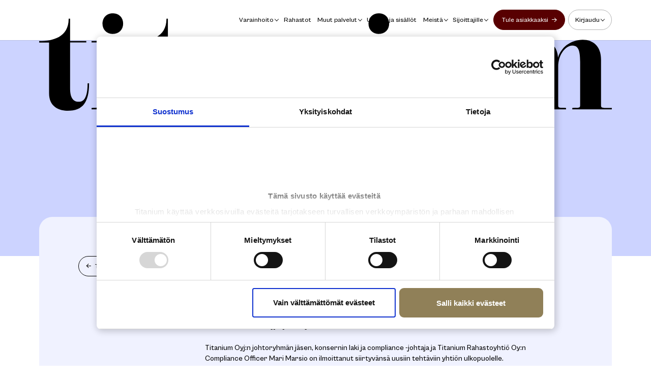

--- FILE ---
content_type: text/html; charset=UTF-8
request_url: https://www.titanium.fi/2021/05/03/muutos-titanium-oyjn-johtoryhmassa/
body_size: 11524
content:

<!doctype html>
<html lang="fi">
<head>
    <meta charset="utf-8">
    <meta name="viewport" content="width=device-width, initial-scale=1">

    <title>Muutos Titanium Oyj:n johtoryhmässä - Titanium OyjTitanium Oyj</title>

    <meta property="og:type" content="website">
    <meta name="twitter:card" content="summary_large_image">

    <meta property="og:title" content="Muutos Titanium Oyj:n johtoryhmässä - Titanium OyjTitanium Oyj">
    <meta property="og:description" content="Suomalainen Rahastoyhtiö ja Sijoituspalvelukonserni">

            <meta property="og:image" content="https://www.titanium.fi/wp-content/themes/titanium_fi/assets/img/og-image.png">
    
    <link rel="stylesheet" href="https://www.titanium.fi/wp-content/themes/titanium_fi/assets/css/app-2ead01102f.css">
    <link rel="icon" sizes="128x128" href="https://www.titanium.fi/wp-content/themes/titanium_fi/assets/img/favicon-cb26c7d22c.png">

    <meta name='robots' content='index, follow, max-image-preview:large, max-snippet:-1, max-video-preview:-1' />

	<!-- This site is optimized with the Yoast SEO Premium plugin v23.4 (Yoast SEO v26.4) - https://yoast.com/wordpress/plugins/seo/ -->
	<link rel="canonical" href="https://www.titanium.fi/2021/05/03/muutos-titanium-oyjn-johtoryhmassa/" />
	<meta property="og:locale" content="en_US" />
	<meta property="og:type" content="article" />
	<meta property="og:title" content="Muutos Titanium Oyj:n johtoryhmässä" />
	<meta property="og:description" content="Titanium Oyj Yhti&ouml;tiedote 3.5.2021 klo 16:00 &nbsp; Muutos Titanium Oyj:n johtoryhm&auml;ss&auml;&nbsp; Titanium Oyj:n johtoryhm&auml;n j&auml;sen, konsernin laki ja compliance -johtaja ja Titanium Rahastoyhti&ouml; Oy:n Compliance Officer Mari Marsio on ilmoittanut siirtyv&auml;ns&auml; uusiin teht&auml;viin yhti&ouml;n ulkopuolelle. Marsion ty&ouml;skentely johtoryhm&auml;ss&auml; p&auml;&auml;ttyy 3.5.2021. Muutoin h&auml;n jatkaa konsernin palveluksessa 31.7.2021 saakka. &rdquo;Haluan kiitt&auml;&auml; Mari Marsiota arvokkaasta l&auml;hes seitsem&auml;n vuotta [&hellip;]" />
	<meta property="og:url" content="https://www.titanium.fi/2021/05/03/muutos-titanium-oyjn-johtoryhmassa/" />
	<meta property="og:site_name" content="Titanium Oyj" />
	<meta property="article:published_time" content="2021-05-03T13:00:00+00:00" />
	<meta name="author" content="admin_user" />
	<meta name="twitter:card" content="summary_large_image" />
	<meta name="twitter:label1" content="Written by" />
	<meta name="twitter:data1" content="admin_user" />
	<meta name="twitter:label2" content="Est. reading time" />
	<meta name="twitter:data2" content="1 minute" />
	<script type="application/ld+json" class="yoast-schema-graph">{"@context":"https://schema.org","@graph":[{"@type":"WebPage","@id":"https://www.titanium.fi/2021/05/03/muutos-titanium-oyjn-johtoryhmassa/","url":"https://www.titanium.fi/2021/05/03/muutos-titanium-oyjn-johtoryhmassa/","name":"Muutos Titanium Oyj:n johtoryhmässä - Titanium Oyj","isPartOf":{"@id":"https://www.titanium.fi/#website"},"datePublished":"2021-05-03T13:00:00+00:00","author":{"@id":"https://www.titanium.fi/#/schema/person/c3061050962d090d7989a082afea1a94"},"breadcrumb":{"@id":"https://www.titanium.fi/2021/05/03/muutos-titanium-oyjn-johtoryhmassa/#breadcrumb"},"inLanguage":"en-US","potentialAction":[{"@type":"ReadAction","target":["https://www.titanium.fi/2021/05/03/muutos-titanium-oyjn-johtoryhmassa/"]}]},{"@type":"BreadcrumbList","@id":"https://www.titanium.fi/2021/05/03/muutos-titanium-oyjn-johtoryhmassa/#breadcrumb","itemListElement":[{"@type":"ListItem","position":1,"name":"Home","item":"https://www.titanium.fi/"},{"@type":"ListItem","position":2,"name":"Ajankohtaista","item":"https://www.titanium.fi/ajankohtaista/"},{"@type":"ListItem","position":3,"name":"Muutos Titanium Oyj:n johtoryhmässä"}]},{"@type":"WebSite","@id":"https://www.titanium.fi/#website","url":"https://www.titanium.fi/","name":"Titanium Oyj","description":"Suomalainen Rahastoyhtiö ja Sijoituspalvelukonserni","potentialAction":[{"@type":"SearchAction","target":{"@type":"EntryPoint","urlTemplate":"https://www.titanium.fi/?s={search_term_string}"},"query-input":{"@type":"PropertyValueSpecification","valueRequired":true,"valueName":"search_term_string"}}],"inLanguage":"en-US"},{"@type":"Person","@id":"https://www.titanium.fi/#/schema/person/c3061050962d090d7989a082afea1a94","name":"admin_user","image":{"@type":"ImageObject","inLanguage":"en-US","@id":"https://www.titanium.fi/#/schema/person/image/","url":"https://secure.gravatar.com/avatar/4b6ab2b3cdd9c25ad2f7d7879be11a23c609639648b751e588a3d657f966107e?s=96&d=mm&r=g","contentUrl":"https://secure.gravatar.com/avatar/4b6ab2b3cdd9c25ad2f7d7879be11a23c609639648b751e588a3d657f966107e?s=96&d=mm&r=g","caption":"admin_user"},"sameAs":["http://localhost:8080"],"url":"https://www.titanium.fi/author/admin_user/"}]}</script>
	<!-- / Yoast SEO Premium plugin. -->


<style id='wp-img-auto-sizes-contain-inline-css' type='text/css'>
img:is([sizes=auto i],[sizes^="auto," i]){contain-intrinsic-size:3000px 1500px}
/*# sourceURL=wp-img-auto-sizes-contain-inline-css */
</style>
<link rel='stylesheet' id='contact-form-7-css' href='https://www.titanium.fi/wp-content/plugins/contact-form-7/includes/css/styles.css?ver=6.1.3' type='text/css' media='all' />
<script type="text/javascript" src="https://www.titanium.fi/wp-content/themes/titanium_fi/resources/leaflet-js/leaflet.js?ver=6.9" id="leaflet-js-js"></script>
<script type="text/javascript" src="https://www.titanium.fi/wp-content/themes/titanium_fi/resources/leaflet-js/leaflet-providers.js?ver=6.9" id="leaflet-providers-js-js"></script>

        <!-- Google Tag Manager -->
        <script>(function(w,d,s,l,i){w[l]=w[l]||[];w[l].push({'gtm.start':
    new Date().getTime(),event:'gtm.js'});var f=d.getElementsByTagName(s)[0],
    j=d.createElement(s),dl=l!='dataLayer'?'&l='+l:'';j.async=true;j.src=
    'https://www.googletagmanager.com/gtm.js?id='+i+dl;f.parentNode.insertBefore(j,f);
    })(window,document,'script','dataLayer','GTM-N272J7S');</script>
    <!-- End Google Tag Manager -->

    <!-- Facebook -->
    <meta name="facebook-domain-verification" content="skr9wbqxgv491s2wafhlpqby3kiixa" />

    <!-- Cookiebot -->
	<style>
		#CybotCookiebotDialog {
			border-width: 2px !important;
			border-color: #ccc !important;
			box-shadow: rgba(0,0,0,0.2) 2px 2px 14px 2px !important;
		}
		#CybotCookiebotDialogPoweredbyLink {
			width: 90% !important;
			height: 75px !important;
			text-align: center !important;
			background-image: url(https://www.titanium.fi/wp-content/themes/titanium_fi/assets/images/cookielogo.png);
			background-repeat: no-repeat;
			background-position: center center;
		}
		#CybotCookiebotDialogPoweredbyImage {
			width: 100px !important;
			display: none;
		}
		#CybotCookiebotDialogBodyContent {
			margin-top: 100px !important;
			padding-left: 12px !important;
		}
		#CybotCookiebotDialogBodyContentTitle,
		#CybotCookiebotDialogBodyContentText {
			text-align: center !important;
		}
		#CybotCookiebotDialogDetailFooter {
			display: none;
		}
		#CybotCookiebotDialogBodyLevelWrapper {
			text-align: center !important;	
		}
		#CybotCookiebotDialogBodyLevelButtonLevelOptinAllowallSelectionWrapper {
			float: none !important;
			padding-top: 20px !important;
			padding-bottom: 20px !important;	
		}
		#CybotCookiebotDialogBodyLevelButtonLevelOptinAllowAll,
		#CybotCookiebotDialogBodyLevelButtonLevelOptinAllowallSelection {
			border-radius: 9px !important;
			padding: 12px 10px 10px 10px !important;
			border-width: 0px !important;
		}
		#CybotCookiebotDialogBodyLevelButtonLevelOptinAllowallSelection {
			background-color: #eee !important;
			color: #999 !important;
		}
		#CybotCookiebotDialogBodyLevelButtonLevelOptinAllowAll {
			background-color: #908058 !important;
		}
	</style>
	<script id="Cookiebot" src="https://consent.cookiebot.com/uc.js" data-cbid="aa3c6fb2-3e2d-4a1e-a6c6-8126561106cf" type="text/javascript" async></script>

<style id='global-styles-inline-css' type='text/css'>
:root{--wp--preset--aspect-ratio--square: 1;--wp--preset--aspect-ratio--4-3: 4/3;--wp--preset--aspect-ratio--3-4: 3/4;--wp--preset--aspect-ratio--3-2: 3/2;--wp--preset--aspect-ratio--2-3: 2/3;--wp--preset--aspect-ratio--16-9: 16/9;--wp--preset--aspect-ratio--9-16: 9/16;--wp--preset--color--black: #000000;--wp--preset--color--cyan-bluish-gray: #abb8c3;--wp--preset--color--white: #ffffff;--wp--preset--color--pale-pink: #f78da7;--wp--preset--color--vivid-red: #cf2e2e;--wp--preset--color--luminous-vivid-orange: #ff6900;--wp--preset--color--luminous-vivid-amber: #fcb900;--wp--preset--color--light-green-cyan: #7bdcb5;--wp--preset--color--vivid-green-cyan: #00d084;--wp--preset--color--pale-cyan-blue: #8ed1fc;--wp--preset--color--vivid-cyan-blue: #0693e3;--wp--preset--color--vivid-purple: #9b51e0;--wp--preset--gradient--vivid-cyan-blue-to-vivid-purple: linear-gradient(135deg,rgb(6,147,227) 0%,rgb(155,81,224) 100%);--wp--preset--gradient--light-green-cyan-to-vivid-green-cyan: linear-gradient(135deg,rgb(122,220,180) 0%,rgb(0,208,130) 100%);--wp--preset--gradient--luminous-vivid-amber-to-luminous-vivid-orange: linear-gradient(135deg,rgb(252,185,0) 0%,rgb(255,105,0) 100%);--wp--preset--gradient--luminous-vivid-orange-to-vivid-red: linear-gradient(135deg,rgb(255,105,0) 0%,rgb(207,46,46) 100%);--wp--preset--gradient--very-light-gray-to-cyan-bluish-gray: linear-gradient(135deg,rgb(238,238,238) 0%,rgb(169,184,195) 100%);--wp--preset--gradient--cool-to-warm-spectrum: linear-gradient(135deg,rgb(74,234,220) 0%,rgb(151,120,209) 20%,rgb(207,42,186) 40%,rgb(238,44,130) 60%,rgb(251,105,98) 80%,rgb(254,248,76) 100%);--wp--preset--gradient--blush-light-purple: linear-gradient(135deg,rgb(255,206,236) 0%,rgb(152,150,240) 100%);--wp--preset--gradient--blush-bordeaux: linear-gradient(135deg,rgb(254,205,165) 0%,rgb(254,45,45) 50%,rgb(107,0,62) 100%);--wp--preset--gradient--luminous-dusk: linear-gradient(135deg,rgb(255,203,112) 0%,rgb(199,81,192) 50%,rgb(65,88,208) 100%);--wp--preset--gradient--pale-ocean: linear-gradient(135deg,rgb(255,245,203) 0%,rgb(182,227,212) 50%,rgb(51,167,181) 100%);--wp--preset--gradient--electric-grass: linear-gradient(135deg,rgb(202,248,128) 0%,rgb(113,206,126) 100%);--wp--preset--gradient--midnight: linear-gradient(135deg,rgb(2,3,129) 0%,rgb(40,116,252) 100%);--wp--preset--font-size--small: 13px;--wp--preset--font-size--medium: 20px;--wp--preset--font-size--large: 36px;--wp--preset--font-size--x-large: 42px;--wp--preset--spacing--20: 0.44rem;--wp--preset--spacing--30: 0.67rem;--wp--preset--spacing--40: 1rem;--wp--preset--spacing--50: 1.5rem;--wp--preset--spacing--60: 2.25rem;--wp--preset--spacing--70: 3.38rem;--wp--preset--spacing--80: 5.06rem;--wp--preset--shadow--natural: 6px 6px 9px rgba(0, 0, 0, 0.2);--wp--preset--shadow--deep: 12px 12px 50px rgba(0, 0, 0, 0.4);--wp--preset--shadow--sharp: 6px 6px 0px rgba(0, 0, 0, 0.2);--wp--preset--shadow--outlined: 6px 6px 0px -3px rgb(255, 255, 255), 6px 6px rgb(0, 0, 0);--wp--preset--shadow--crisp: 6px 6px 0px rgb(0, 0, 0);}:where(.is-layout-flex){gap: 0.5em;}:where(.is-layout-grid){gap: 0.5em;}body .is-layout-flex{display: flex;}.is-layout-flex{flex-wrap: wrap;align-items: center;}.is-layout-flex > :is(*, div){margin: 0;}body .is-layout-grid{display: grid;}.is-layout-grid > :is(*, div){margin: 0;}:where(.wp-block-columns.is-layout-flex){gap: 2em;}:where(.wp-block-columns.is-layout-grid){gap: 2em;}:where(.wp-block-post-template.is-layout-flex){gap: 1.25em;}:where(.wp-block-post-template.is-layout-grid){gap: 1.25em;}.has-black-color{color: var(--wp--preset--color--black) !important;}.has-cyan-bluish-gray-color{color: var(--wp--preset--color--cyan-bluish-gray) !important;}.has-white-color{color: var(--wp--preset--color--white) !important;}.has-pale-pink-color{color: var(--wp--preset--color--pale-pink) !important;}.has-vivid-red-color{color: var(--wp--preset--color--vivid-red) !important;}.has-luminous-vivid-orange-color{color: var(--wp--preset--color--luminous-vivid-orange) !important;}.has-luminous-vivid-amber-color{color: var(--wp--preset--color--luminous-vivid-amber) !important;}.has-light-green-cyan-color{color: var(--wp--preset--color--light-green-cyan) !important;}.has-vivid-green-cyan-color{color: var(--wp--preset--color--vivid-green-cyan) !important;}.has-pale-cyan-blue-color{color: var(--wp--preset--color--pale-cyan-blue) !important;}.has-vivid-cyan-blue-color{color: var(--wp--preset--color--vivid-cyan-blue) !important;}.has-vivid-purple-color{color: var(--wp--preset--color--vivid-purple) !important;}.has-black-background-color{background-color: var(--wp--preset--color--black) !important;}.has-cyan-bluish-gray-background-color{background-color: var(--wp--preset--color--cyan-bluish-gray) !important;}.has-white-background-color{background-color: var(--wp--preset--color--white) !important;}.has-pale-pink-background-color{background-color: var(--wp--preset--color--pale-pink) !important;}.has-vivid-red-background-color{background-color: var(--wp--preset--color--vivid-red) !important;}.has-luminous-vivid-orange-background-color{background-color: var(--wp--preset--color--luminous-vivid-orange) !important;}.has-luminous-vivid-amber-background-color{background-color: var(--wp--preset--color--luminous-vivid-amber) !important;}.has-light-green-cyan-background-color{background-color: var(--wp--preset--color--light-green-cyan) !important;}.has-vivid-green-cyan-background-color{background-color: var(--wp--preset--color--vivid-green-cyan) !important;}.has-pale-cyan-blue-background-color{background-color: var(--wp--preset--color--pale-cyan-blue) !important;}.has-vivid-cyan-blue-background-color{background-color: var(--wp--preset--color--vivid-cyan-blue) !important;}.has-vivid-purple-background-color{background-color: var(--wp--preset--color--vivid-purple) !important;}.has-black-border-color{border-color: var(--wp--preset--color--black) !important;}.has-cyan-bluish-gray-border-color{border-color: var(--wp--preset--color--cyan-bluish-gray) !important;}.has-white-border-color{border-color: var(--wp--preset--color--white) !important;}.has-pale-pink-border-color{border-color: var(--wp--preset--color--pale-pink) !important;}.has-vivid-red-border-color{border-color: var(--wp--preset--color--vivid-red) !important;}.has-luminous-vivid-orange-border-color{border-color: var(--wp--preset--color--luminous-vivid-orange) !important;}.has-luminous-vivid-amber-border-color{border-color: var(--wp--preset--color--luminous-vivid-amber) !important;}.has-light-green-cyan-border-color{border-color: var(--wp--preset--color--light-green-cyan) !important;}.has-vivid-green-cyan-border-color{border-color: var(--wp--preset--color--vivid-green-cyan) !important;}.has-pale-cyan-blue-border-color{border-color: var(--wp--preset--color--pale-cyan-blue) !important;}.has-vivid-cyan-blue-border-color{border-color: var(--wp--preset--color--vivid-cyan-blue) !important;}.has-vivid-purple-border-color{border-color: var(--wp--preset--color--vivid-purple) !important;}.has-vivid-cyan-blue-to-vivid-purple-gradient-background{background: var(--wp--preset--gradient--vivid-cyan-blue-to-vivid-purple) !important;}.has-light-green-cyan-to-vivid-green-cyan-gradient-background{background: var(--wp--preset--gradient--light-green-cyan-to-vivid-green-cyan) !important;}.has-luminous-vivid-amber-to-luminous-vivid-orange-gradient-background{background: var(--wp--preset--gradient--luminous-vivid-amber-to-luminous-vivid-orange) !important;}.has-luminous-vivid-orange-to-vivid-red-gradient-background{background: var(--wp--preset--gradient--luminous-vivid-orange-to-vivid-red) !important;}.has-very-light-gray-to-cyan-bluish-gray-gradient-background{background: var(--wp--preset--gradient--very-light-gray-to-cyan-bluish-gray) !important;}.has-cool-to-warm-spectrum-gradient-background{background: var(--wp--preset--gradient--cool-to-warm-spectrum) !important;}.has-blush-light-purple-gradient-background{background: var(--wp--preset--gradient--blush-light-purple) !important;}.has-blush-bordeaux-gradient-background{background: var(--wp--preset--gradient--blush-bordeaux) !important;}.has-luminous-dusk-gradient-background{background: var(--wp--preset--gradient--luminous-dusk) !important;}.has-pale-ocean-gradient-background{background: var(--wp--preset--gradient--pale-ocean) !important;}.has-electric-grass-gradient-background{background: var(--wp--preset--gradient--electric-grass) !important;}.has-midnight-gradient-background{background: var(--wp--preset--gradient--midnight) !important;}.has-small-font-size{font-size: var(--wp--preset--font-size--small) !important;}.has-medium-font-size{font-size: var(--wp--preset--font-size--medium) !important;}.has-large-font-size{font-size: var(--wp--preset--font-size--large) !important;}.has-x-large-font-size{font-size: var(--wp--preset--font-size--x-large) !important;}
/*# sourceURL=global-styles-inline-css */
</style>
</head>

<body class="wp-singular post-template-default single single-post postid-9531 single-format-standard wp-theme-titanium_fi">

    <!-- Google Tag Manager (noscript) -->
    <noscript><iframe src="https://www.googletagmanager.com/ns.html?id=GTM-N272J7S"
    height="0" width="0" style="display:none;visibility:hidden"></iframe></noscript>
    <!-- End Google Tag Manager (noscript) -->

    <header class="Header js-header">

    
    <nav class="Header-main">

        <div class="Header-content">

                        <a href="https://www.titanium.fi/" class="Header-logo  js-logo">
                <svg class="u-logo" viewBox="0 0 1280 219.3">
  <path class="u-logo--additional" d="M759.2,46.3c13.6,0,23.1-9.5,23.1-23.1S772.8.2,759.2.2s-23.1,9.5-23.1,23.1,9.5,23.1,23.1,23.1Z"/>
  <g>
    <path d="M326.8,157.4h0c0,15.4-2.1,26.6-6.2,33.1-3.2,5.1-7.7,7.6-13.6,7.6-13,0-19.3-9.8-19.3-29.9v-102.8h36.2v-3.2h-36.2V12.3h-3.2v.7c-.4,40.7-35.6,49.3-65.2,49.3h-.7v3.2h22.1v113.7c0,13.8,4.7,24.2,13.8,30.9,9,6.6,20.3,8,28.1,8,16.9,0,28.9-4.9,36.5-15.1,7.4-9.8,11-24.7,11-45.6v-.7h-3.2v.7Z"/>
    <path d="M188.5,204.4h0s0-142.2,0-142.2h-71.4v3.2h.7c23.7,0,23.7.1,23.7,7.2v131.7c0,7.4,0,7.5-23.7,7.5h-.7v3.2h95.6v-3.2h-.7c-23.4,0-23.4-.1-23.4-7.5Z"/>
    <path d="M108.2,157.4h0c0,15.4-2.1,26.6-6.2,33.1-3.2,5.1-7.7,7.6-13.6,7.6-13,0-19.3-9.8-19.3-29.9v-102.8h36.2v-3.2h-36.2V12.3h-3.2v.7c-.4,40.7-35.6,49.3-65.2,49.3h-.7v3.2h22.1v113.7c0,13.8,4.7,24.2,13.8,30.9,9,6.6,20.3,8,28.1,8,16.9,0,28.9-4.9,36.5-15.1,7.4-9.8,11-24.7,11-45.6v-.7h-3.2v.7Z"/>
    <path d="M164.6,46.3c13.6,0,23.1-9.5,23.1-23.1S178.1.2,164.6.2s-23.1,9.5-23.1,23.1,9.5,23.1,23.1,23.1Z"/>
    <path d="M680.9,204.4h0v-100.6c0-27.9-16.3-44.5-43.7-44.5s-49.9,16.1-58.1,40.6v-37.6h-71.5v3.2h.7c23.7,0,23.7.1,23.7,7.2v131.7c0,7.4,0,7.5-23.7,7.5h-.7v3.2h89.1v-3.2h-.7c-16.8,0-16.9,0-16.9-7.5v-84.4c0-12.9,4-25.1,11.3-34.4,6.4-8.2,14.7-13.1,22.1-13.1,14.2,0,21.3,12.3,21.3,36.6v95.3c0,7.4-.2,7.5-16.9,7.5h-.7v3.2h89.1v-3.2h-.7c-23.7,0-23.7-.1-23.7-7.5Z"/>
    <path d="M930.3,65.4h0s.7,0,.7,0c10.9,0,17.5,10,21.1,18.3,4.4,10,7,23.8,7,36.8v36.5c0,15-3.9,28.4-11,37.9-7.2,9.6-17.1,14.6-28.6,14.6-25.8,0-38.4-17.2-38.4-52.5v-84.4c0-7.1,0-7.2,23.7-7.2h.7v-3.2h-92.6v3.2h.7c20.1,0,20.5,0,20.5,7.2v88.8c0,18.7,6.3,33.1,18.8,42.8,11.7,9.1,28.2,13.8,49,13.8s37-6,47.2-17.7c8.8-10.2,13.3-24.8,13.3-43.3v-36.5c0-22.2,6.1-55.1,22.8-55.1h.7v-3.2h-55.6v3.2Z"/>
    <path d="M1279.3,211.9h0c-23.4,0-23.4-.1-23.4-7.5v-100.6c0-14.7-4.1-26.2-12.3-34-7.2-6.9-17.1-10.5-28.7-10.5s-26.3,4.3-36.4,12.4c-8.9,7.1-15.3,16.6-18.8,27.8-.7-12.6-4.8-22.6-12.2-29.7-7.1-6.9-17-10.5-28.4-10.5s-26.3,4.3-36.4,12.4c-8.8,7-15.2,16.4-18.7,27.4v-36.9h-71.4v3.2h.7c23.7,0,23.7.1,23.7,7.2v131.7c0,7.4,0,7.5-23.7,7.5h-.7v3.2h89.1v-3.2h-.7c-16.8,0-16.9,0-16.9-7.5v-84.4c0-12.8,3.7-25,10.5-34.4,5.8-8.1,13.5-13.1,20-13.1s18.4,6.4,18.4,36.6v95.3c0,7.4-.2,7.5-16.9,7.5h-.7v3.2h82.3v-3.2h-.7c-16.8,0-16.9,0-16.9-7.5v-84.4c0-29,18.2-47.5,30.7-47.5s18.4,6.4,18.4,36.6v95.3c0,7.4-.2,7.5-16.9,7.5h-.7v3.2h88.8v-3.2h-.7Z"/>
    <path d="M783.2,204.4V62.2h-71.5v3.2h.7c23.7,0,23.7.1,23.7,7.2v131.7c0,7.4,0,7.5-23.7,7.5h-.7v3.2h95.6v-3.2h-.7c-23.4,0-23.4-.1-23.4-7.5Z"/>
    <path d="M503.8,165.9c0,28.9-7.6,32.2-13.4,32.2s-13.4-3.1-13.4-26v-52.9c0-18.2-6.1-33.5-17.7-44.2-10.9-10.1-26.4-15.6-43.6-15.6s-36.4,5.8-47.8,16.7c-10.4,10-16.2,24.3-16.2,40.2s10.4,34.6,27.6,41h-26.5l-.2.2c-6.6,5.6-11.1,16.4-11.1,26.1,0,22.3,14.7,34.5,41.3,34.5s40.1-15.1,47.2-37.4v1.9c0,30.8,22.2,35.4,35.4,35.4,34.5,0,41.6-20.9,41.6-52.2v-.7h-3.2v.7ZM404.8,198.1c-10.4,0-16.3-6.4-16.3-17.5s2.1-14.8,5.6-20.2h35.9c-.3,20.8-11.4,37.7-25.2,37.7ZM430,157.2h-32.2c-25.2,0-42.8-16.9-42.8-41s4-21.8,11.5-28.3c6.6-5.7,15.9-8.9,26.3-8.9,22.6,0,37.2,17.3,37.2,44v34.3Z"/>
  </g>
</svg>            </a>

            <ul class="Header-menu">

                <li class="Header-menuItem"data-mega="21285"><a class="u-link" href="https://www.titanium.fi/varainhoito/">Varainhoito</a></li><li class="Header-menuItem"><a class="u-link" href="https://www.titanium.fi/rahastot/">Rahastot</a></li><li class="Header-menuItem"data-mega="muut-palvelut-2"><a class="u-link" href="#muut-palvelut">Muut palvelut</a></li><li class="Header-menuItem"><a class="u-link" href="https://www.titanium.fi/sisallot/">Uutiset ja sisällöt</a></li><li class="Header-menuItem"data-mega="21287"><a class="u-link" href="https://www.titanium.fi/meista/">Meistä</a></li><li class="Header-menuItem"data-mega="21289"><a class="u-link" href="https://www.titanium.fi/sijoittajille/">Sijoittajille</a></li>
                <li class="Header-menuItem"><a class="u-button --solid" href="/tule-asiakkaaksi/">Tule asiakkaaksi</a></li>

                <li class="Header-dropdown --burgundy">
                    <span>Kirjaudu</span>
                    <ul class="Header-dropdownItems">
                        <li><a href="https://oma.titanium.fi/login" target="_blank">Oma Titanium</a></li>
                        <li><a href="https://online.titanium.fi" target="_blank">Titanium Online</a></li>
                    </ul>
                </li>
                
                
            </ul>

        </div>

        <button class="Header-menuToggler js-toggleStateMenu">
            <div class="Header-menuTogglerLine Header-menuTogglerLine--top"></div>
            <div class="Header-menuTogglerLine Header-menuTogglerLine--middle"></div>
            <div class="Header-menuTogglerLine Header-menuTogglerLine--bottom"></div>
        </button>

        <div class="Header-mega"><div class="Header-megaPanel" data-panel="21285">
                
                        <div class="Header-megaContent">

                            <div class="Header-megaHeading u-richtext">
                                <h2><a class="u-link --arrow" href="https://www.titanium.fi/varainhoito/">Varainhoito</a></h2>
                            </div>

                            <div class="Header-megaGrid"><div class="Header-megaColumn"><h4 class="Header-megaSubHeading"><a class="u-link" href="https://www.titanium.fi/varainhoito/yksityishenkiloiden-varainhoito/">Yksityishenkilöiden varainhoito</a></h4></div><div class="Header-megaColumn"><h4 class="Header-megaSubHeading"><a class="u-link" href="https://www.titanium.fi/varainhoito/yritysten-varainhoito/">Yritysten varainhoito</a></h4></div><div class="Header-megaColumn"><h4 class="Header-megaSubHeading"><a class="u-link" href="https://www.titanium.fi/varainhoito/family-office/">Family Office</a></h4></div><div class="Header-megaColumn"><h4 class="Header-megaSubHeading"><a class="u-link" href="https://www.titanium.fi/varainhoito/instituutioiden-varainhoito/">Instituutioiden varainhoito</a></h4></div></div>

                        </div>

                    </div><div class="Header-megaPanel" data-panel="muut-palvelut-2">
                
                        <div class="Header-megaContent">

                            <div class="Header-megaHeading u-richtext">
                                <h2><a class="u-link --arrow" href="#muut-palvelut">Muut palvelut</a></h2>
                            </div>

                            <div class="Header-megaGrid"><div class="Header-megaColumn"><h4 class="Header-megaSubHeading"><a class="u-link" href="https://www.titanium.fi/muut-palvelut/sijoitusneuvonta-ja-valitys/">Sijoitusneuvonta ja välitys</a></h4></div><div class="Header-megaColumn"><h4 class="Header-megaSubHeading"><a class="u-link" href="https://www.titanium.fi/muut-palvelut/vakuutusedustus/">Vakuutusedustus</a></h4></div></div>

                        </div>

                    </div><div class="Header-megaPanel" data-panel="21287">
                
                        <div class="Header-megaContent">

                            <div class="Header-megaHeading u-richtext">
                                <h2><a class="u-link --arrow" href="https://www.titanium.fi/meista/">Meistä</a></h2>
                            </div>

                            <div class="Header-megaGrid"><div class="Header-megaColumn"><h4 class="Header-megaSubHeading"><a class="u-link" href="https://www.titanium.fi/meista/">Tietoa meistä</a></h4></div><div class="Header-megaColumn"><h4 class="Header-megaSubHeading"><a class="u-link" href="https://www.titanium.fi/meista/ihmiset/">Ihmiset ja yhteydet</a></h4></div><div class="Header-megaColumn"><h4 class="Header-megaSubHeading"><a class="u-link" href="https://www.titanium.fi/meista/toimipisteet/">Toimipisteet</a></h4></div><div class="Header-megaColumn"><h4 class="Header-megaSubHeading"><a class="u-link" href="https://www.titanium.fi/meista/ura-titaniumilla/">Ura Titaniumilla</a></h4></div><div class="Header-megaColumn"><h4 class="Header-megaSubHeading"><a class="u-link" href="https://www.titanium.fi/meista/vastuullisuus/">Vastuullisuus</a></h4></div></div>

                        </div>

                    </div><div class="Header-megaPanel" data-panel="21289">
                
                        <div class="Header-megaContent">

                            <div class="Header-megaHeading u-richtext">
                                <h2><a class="u-link --arrow" href="https://www.titanium.fi/sijoittajille/">Sijoittajille</a></h2>
                            </div>

                            <div class="Header-megaGrid"><div class="Header-megaColumn"><h4 class="Header-megaSubHeading"><a class="u-link" href="https://www.titanium.fi/sijoittajille/titanium-sijoituskohteena/">Titanium sijoituskohteena</a></h4></div><div class="Header-megaColumn"><h4 class="Header-megaSubHeading"><a class="u-link" href="https://www.titanium.fi/sijoittajille/raportit-ja-esitykset/">Raportit ja esitykset</a></h4></div><div class="Header-megaColumn"><h4 class="Header-megaSubHeading"><a class="u-link" href="https://www.titanium.fi/sijoittajille/hallinnointi/">Hallinnointi</a></h4></div><div class="Header-megaColumn"><h4 class="Header-megaSubHeading"><a class="u-link" href="https://www.titanium.fi/sijoittajille/yhtiokokous/">Yhtiökokous</a></h4></div><div class="Header-megaColumn"><h4 class="Header-megaSubHeading"><a class="u-link" href="https://www.titanium.fi/sijoittajille/osaketietoa/">Osaketietoa</a></h4></div><div class="Header-megaColumn"><h4 class="Header-megaSubHeading"><a class="u-link" href="https://www.titanium.fi/sijoittajille/sijoittajakalenteri/">Sijoittajakalenteri</a></h4></div><div class="Header-megaColumn"><h4 class="Header-megaSubHeading"><a class="u-link" href="https://www.titanium.fi/sijoittajille/tiedotteet-ja-julkaisut/">Tiedotteet ja julkaisut</a></h4></div></div>

                        </div>

                    </div></div><style type="text/css">.Header:has(.Header-menuItem[data-mega="21285"]:hover) .Header-megaPanel[data-panel="21285"] { display: flex; }.Header:has(.Header-menuItem[data-mega="muut-palvelut-2"]:hover) .Header-megaPanel[data-panel="muut-palvelut-2"] { display: flex; }.Header:has(.Header-menuItem[data-mega="21287"]:hover) .Header-megaPanel[data-panel="21287"] { display: flex; }.Header:has(.Header-menuItem[data-mega="21289"]:hover) .Header-megaPanel[data-panel="21289"] { display: flex; }</style>
        <div class="Header-background"></div>

    </nav>

</header><section class="Section" data-section data-theme="light">

    <div class="Hero --slim">

        <div class="Hero-content --center u-richtext" data-viewport="before">

            <p class="u-breadcrumbs"><a href="https://www.titanium.fi/">Etusivu</a> / Muutos Titanium Oyj:n johtoryhmässä / 03.05.2021</p>

            <h1 class="Hero-title">Muutos Titanium Oyj:n johtoryhmässä</h1>

        </div>

        <div class="Hero-background --news"></div>
    </div>

</section>

<section class="Section" data-section data-theme="light">

    <div class="Article --news" data-viewport="before">

        <div class="Article-content u-richtext">

            <p>Titanium Oyj<br />
Yhti&ouml;tiedote<br />
3.5.2021 klo 16:00</p>
<p>&nbsp;</p>
<p><strong>Muutos Titanium Oyj:n johtoryhm&auml;ss&auml;&nbsp;</strong></p>
<p>Titanium Oyj:n johtoryhm&auml;n j&auml;sen, konsernin laki ja compliance -johtaja ja Titanium Rahastoyhti&ouml; Oy:n Compliance Officer Mari Marsio on ilmoittanut siirtyv&auml;ns&auml; uusiin teht&auml;viin yhti&ouml;n ulkopuolelle. Marsion ty&ouml;skentely johtoryhm&auml;ss&auml; p&auml;&auml;ttyy 3.5.2021. Muutoin h&auml;n jatkaa konsernin palveluksessa 31.7.2021 saakka.</p>
<p>&rdquo;Haluan kiitt&auml;&auml; Mari Marsiota arvokkaasta l&auml;hes seitsem&auml;n vuotta kest&auml;neest&auml; ty&ouml;st&auml; Titaniumissa. Toivotan h&auml;nelle kaikkea hyv&auml;&auml; ja menestyst&auml; uusiin haasteisiin&rdquo;, sanoo Titanium Oyj:n toimitusjohtaja Tommi Santanen.</p>
<p><strong>Lis&auml;tietoja:</strong><br />
Titanium Oyj<br />
Tommi Santanen<br />
Toimitusjohtaja<br />
09 8866 4084<br />
&#116;ommi.sant&#97;n&#101;n&#64;&#116;&#105;tani&#117;m&#46;&#102;i</p>
<p><strong>Hyv&auml;ksytty neuvonantaja:</strong><br />
Alexander Corporate Finance Oy<br />
050 520 4098<br />
&nbsp;<br />
<strong>Titanium lyhyesti:</strong><br />
Titanium on suomalainen, pankkiryhmist&auml; riippumaton konserni, joka keskittyy rahastoihin, sijoitus- ja omaisuudenhoitopalveluihin sek&auml; vakuutusedustukseen. Titaniumin liiketoiminta perustuu asiakasl&auml;ht&ouml;isyyteen, ammattitaitoon, n&auml;kemykseen ja luottamukseen. Konsernin kokenut asiantuntijatiimi palvelee yksityis-, yhteis&ouml;- ja instituutioasiakkaita ymp&auml;ri Suomen. Titaniumin osakkeet ovat listattuna Nasdaq Helsinki Oy:n yll&auml;pit&auml;m&auml;ll&auml; First North Growth Market Finland -markkinapaikalla. www.titanium.fi</p>

        </div>

        <aside class="Article-aside">

            <a class="u-button --outline --back" href="/sisallot/">Takaisin</a>
            
                    
        </aside>

    </div>

</section>

<section class="Section" data-section data-theme="light">

    
    <div class="Cards --threeUp --news">
    
        <div class="Cards-top">
                            <h2 class="Cards-heading" data-viewport="before">Tiedotteet</h2>
                        <a href="/sisallot/" data-viewport="before" class="u-button --outline">Katso kaikki tiedotteet</a>
        </div>

                
            <div class="Cards-card" data-viewport="before">
                <a href="https://www.titanium.fi/2026/01/21/erikoissijoitusrahasto-titanium-baltia-kiinteisto-toteutti-kiinteistokaupan/" class="u-linkWrap">
                    <div class="Cards-cardContent u-richtext">
                        <h3><span class="u-link --arrow">Erikoissijoitusrahasto Titanium Baltia Kiinteistö toteutti kiinteistökaupan</span></h3>
                                                <p>Lehdistötiedotteet - 21.01.2026</p>
                    </div>
                </a>
            </div>
            
                
            <div class="Cards-card" data-viewport="before">
                <a href="https://www.titanium.fi/2026/01/21/ilmoitus-erikoissijoitusrahasto-titanium-baltia-kiinteiston-osuudenomistajille-21-1-2026/" class="u-linkWrap">
                    <div class="Cards-cardContent u-richtext">
                        <h3><span class="u-link --arrow">Ilmoitus Erikoissijoitusrahasto Titanium Baltia Kiinteistön osuudenomistajille 21.1.2026</span></h3>
                                                <p>Ajankohtaista - 21.01.2026</p>
                    </div>
                </a>
            </div>
            
                
            <div class="Cards-card" data-viewport="before">
                <a href="https://www.titanium.fi/2026/01/20/markkinakatsaus-q4-2025/" class="u-linkWrap">
                    <div class="Cards-cardContent u-richtext">
                        <h3><span class="u-link --arrow">Markkinakatsaus Q4 2025: Riskihakuiset tunnelmat jatkuivat vuoden loppuun</span></h3>
                                                <p><strong>Rami Sainio</strong>  - Blogi - 20.01.2026</p>
                    </div>
                </a>
            </div>
            
                
            <div class="Cards-card" data-viewport="before">
                <a href="https://www.titanium.fi/2026/01/09/ilmoitus-erikoissijoitusrahasto-titanium-baltia-kiinteiston-osuudenomistajille-9-1-2026/" class="u-linkWrap">
                    <div class="Cards-cardContent u-richtext">
                        <h3><span class="u-link --arrow">Ilmoitus Erikoissijoitusrahasto Titanium Baltia Kiinteistön osuudenomistajille 9.1.2026</span></h3>
                                                <p>Ajankohtaista - 09.01.2026</p>
                    </div>
                </a>
            </div>
            
                
            <div class="Cards-card" data-viewport="before">
                <a href="https://www.titanium.fi/2026/01/08/ilmoitus-erikoissijoitusrahasto-titanium-hoivakiinteiston-osuudenomistajille-8-1-2026/" class="u-linkWrap">
                    <div class="Cards-cardContent u-richtext">
                        <h3><span class="u-link --arrow">Ilmoitus Erikoissijoitusrahasto Titanium Hoivakiinteistön osuudenomistajille 8.1.2026</span></h3>
                                                <p>Ajankohtaista - 08.01.2026</p>
                    </div>
                </a>
            </div>
            
                
            <div class="Cards-card" data-viewport="before">
                <a href="https://www.titanium.fi/2026/01/08/ilmoitus-erikoissijoitusrahasto-titanium-asunnon-osuudenomistajille-8-1-2026/" class="u-linkWrap">
                    <div class="Cards-cardContent u-richtext">
                        <h3><span class="u-link --arrow">Ilmoitus Erikoissijoitusrahasto Titanium Asunnon osuudenomistajille 8.1.2026</span></h3>
                                                <p>Ajankohtaista - 08.01.2026</p>
                    </div>
                </a>
            </div>
            
        
    </div>


</section>
                    <section class="Section --neutralTop --warmGrayBottom" data-section data-theme="light">
                
                <div class="Contact" id="newsletter" data-viewport="before">
    <div class="Contact-content u-richtext">
        <h2>Tilaa uutiskirje tai tiedotteet suoraan sähköpostiisi</h2>
        <p>Pysy ajan tasalla ajankohtaisista uutisista ja tärkeimmistä päivityksistämme. Voit tilata haluamasi sisällöt suoraan sähköpostiisi.</p>
        <svg class="u-icon" version="1.1" viewBox="0 0 190 224">
  <path d="M116.7,155.8v.8c0,16.5-2.2,28.4-6.6,35.4-3.4,5.5-8.2,8.1-14.6,8.1-13.8,0-20.6-10.4-20.6-31.9V58.5h38.7v-3.5h-38.7V1.6h-3.5v.8c-.2,17.6-6.5,31-18.9,39.9-11.8,8.5-28.9,12.8-50.8,12.8h-.8v3.5h23.6v121.4c0,14.8,5,25.9,14.8,33.1,9.7,7.1,21.7,8.6,30,8.6,18.1,0,30.9-5.3,39.1-16.1,7.9-10.4,11.7-26.4,11.7-48.8v-.8h-3.5v-.2Z"/>
  <path class="u-iconDot" d="M162.1,220.7c15.1,0,26.1-11,26.1-26.4s-11-26.1-26.1-26.1-26.4,11-26.4,26.1,11,26.4,26.4,26.4Z"/>
</svg>
            </div>
    <div class="Contact-form">
        
<div class="wpcf7 no-js" id="wpcf7-f14311-o1" lang="en-US" dir="ltr" data-wpcf7-id="14311">
<div class="screen-reader-response"><p role="status" aria-live="polite" aria-atomic="true"></p> <ul></ul></div>
<form action="/2021/05/03/muutos-titanium-oyjn-johtoryhmassa/#wpcf7-f14311-o1" method="post" class="wpcf7-form init" aria-label="Contact form" novalidate="novalidate" data-status="init">
<fieldset class="hidden-fields-container"><input type="hidden" name="_wpcf7" value="14311" /><input type="hidden" name="_wpcf7_version" value="6.1.3" /><input type="hidden" name="_wpcf7_locale" value="en_US" /><input type="hidden" name="_wpcf7_unit_tag" value="wpcf7-f14311-o1" /><input type="hidden" name="_wpcf7_container_post" value="0" /><input type="hidden" name="_wpcf7_posted_data_hash" value="" />
</fieldset>
<p><label class="f-label" for="uutiskirje-nimi" style="display:none;">Nimi*</label><span class="wpcf7-form-control-wrap" data-name="your-name"><input size="40" maxlength="400" class="wpcf7-form-control wpcf7-text wpcf7-validates-as-required f-text" id="uutiskirje-nimi" aria-required="true" aria-invalid="false" placeholder="Nimi*" value="" type="text" name="your-name" /></span>
</p>
<p><label class="f-label" for="uutiskirje-email" style="display:none;">Sähköposti*</label><span class="wpcf7-form-control-wrap" data-name="your-email"><input size="40" maxlength="400" class="wpcf7-form-control wpcf7-email wpcf7-validates-as-required wpcf7-text wpcf7-validates-as-email f-text" id="uutiskirje-email" aria-required="true" aria-invalid="false" placeholder="Sähköposti*" value="" type="email" name="your-email" /></span>
</p>
<p><span class="wpcf7-form-control-wrap" data-name="your-subscription"><span class="wpcf7-form-control wpcf7-checkbox wpcf7-validates-as-required" id="uutiskirje-lista"><span class="wpcf7-list-item first"><input type="checkbox" name="your-subscription[]" value="Uutiskirje" /><span class="wpcf7-list-item-label">Uutiskirje</span></span><span class="wpcf7-list-item"><input type="checkbox" name="your-subscription[]" value="Yhtiötiedotteet" /><span class="wpcf7-list-item-label">Yhtiötiedotteet</span></span><span class="wpcf7-list-item last"><input type="checkbox" name="your-subscription[]" value="Lehdistötiedotteet" /><span class="wpcf7-list-item-label">Lehdistötiedotteet</span></span></span></span>
</p>
<p><span class="wpcf7-form-control-wrap" data-name="consent"><span class="wpcf7-form-control wpcf7-checkbox wpcf7-validates-as-required" id="consent"><span class="wpcf7-list-item first last"><input type="checkbox" name="consent[]" value="Olen lukenut tietosuojaselosteen ja hyväksyn henkilötietojeni käytön siinä kuvatuilla tavoilla." /><span class="wpcf7-list-item-label">Olen lukenut tietosuojaselosteen ja hyväksyn henkilötietojeni käytön siinä kuvatuilla tavoilla.</span></span></span></span><a href="/tietosuoja/">Lue tietosuojakäytäntömme</a>
</p>
<p><input class="wpcf7-form-control wpcf7-submit has-spinner f-submit" type="submit" value="Tilaa" />
</p><div class="wpcf7-response-output" aria-hidden="true"></div>
</form>
</div>
    </div>
</div>            
            </section>
            
        <footer class="Section --warmGray" data-section data-theme="dark">

            <div class="Footer">

                <div class="Footer-content">

                    <div class="Footer-left u-richtext">

                        <a class="u-button --outline" href="https://www.titanium.fi/tule-asiakkaaksi/">Tule asiakkaaksi</a><a class="u-button --outline" href="https://oma.titanium.fi/">Kirjaudu Oma Titaniumiin</a><svg class="u-icon" version="1.1" viewBox="0 0 190 224">
  <path d="M116.7,155.8v.8c0,16.5-2.2,28.4-6.6,35.4-3.4,5.5-8.2,8.1-14.6,8.1-13.8,0-20.6-10.4-20.6-31.9V58.5h38.7v-3.5h-38.7V1.6h-3.5v.8c-.2,17.6-6.5,31-18.9,39.9-11.8,8.5-28.9,12.8-50.8,12.8h-.8v3.5h23.6v121.4c0,14.8,5,25.9,14.8,33.1,9.7,7.1,21.7,8.6,30,8.6,18.1,0,30.9-5.3,39.1-16.1,7.9-10.4,11.7-26.4,11.7-48.8v-.8h-3.5v-.2Z"/>
  <path class="u-iconDot" d="M162.1,220.7c15.1,0,26.1-11,26.1-26.4s-11-26.1-26.1-26.1-26.4,11-26.4,26.1,11,26.4,26.4,26.4Z"/>
</svg>
                    </div>

                    <div class="Footer-right u-richtext">

                        <div class="Footer-column"><h4 class="Footer-heading"><a class="u-link" href="https://www.titanium.fi/varainhoito/">Varainhoito</a></h4><ul class="Footer-menu"><li><a class="u-link" href="https://www.titanium.fi/varainhoito/yksityishenkiloiden-varainhoito/">Yksityishenkilöiden varainhoito</a></li><li><a class="u-link" href="https://www.titanium.fi/varainhoito/yritysten-varainhoito/">Yritysten varainhoito</a></li><li><a class="u-link" href="https://www.titanium.fi/varainhoito/family-office/">Family Office</a></li><li><a class="u-link" href="https://www.titanium.fi/varainhoito/instituutioiden-varainhoito/">Instituutioiden varainhoito</a></li></ul></div><div class="Footer-column"><h4 class="Footer-heading"><a class="u-link" href="https://www.titanium.fi/rahastot/">Rahastot</a></h4><ul class="Footer-menu"><li><a class="u-link" href="https://www.titanium.fi/rahastot/titanium-private-equity/">Titanium Private Equity</a></li><li><a class="u-link" href="https://www.titanium.fi/rahastot/titanium-kasvuosinko/">Titanium Kasvuosinko</a></li><li><a class="u-link" href="https://www.titanium.fi/rahastot/titanium-kehittyvat-osakemarkkinat/">Titanium Kehittyvät Osakemarkkinat</a></li><li><a class="u-link" href="https://www.titanium.fi/rahastot/titanium-korko/">Titanium Korko</a></li><li><a class="u-link" href="https://www.titanium.fi/rahastot/titanium-baltia-kiinteisto/">Titanium Baltia Kiinteistö</a></li><li><a class="u-link" href="https://www.titanium.fi/rahastot/titanium-hoivakiinteisto/">Titanium Hoivakiinteistö</a></li><li><a class="u-link" href="https://www.titanium.fi/rahastot/titanium-asunto/">Titanium Asunto</a></li></ul></div><div class="Footer-column"><h4 class="Footer-heading"><a class="u-link" href="#muut-palvelut">Muut palvelut</a></h4><ul class="Footer-menu"><li><a class="u-link" href="https://www.titanium.fi/muut-palvelut/sijoitusneuvonta-ja-valitys/">Sijoitusneuvonta ja välitys</a></li><li><a class="u-link" href="https://www.titanium.fi/muut-palvelut/vakuutusedustus/">Vakuutusedustus</a></li></ul></div><div class="Footer-column"><h4 class="Footer-heading"><a class="u-link" href="https://www.titanium.fi/meista/">Meistä</a></h4><ul class="Footer-menu"><li><a class="u-link" href="https://www.titanium.fi/meista/">Meistä</a></li><li><a class="u-link" href="https://www.titanium.fi/meista/ihmiset/">Ihmiset ja yhteydet</a></li><li><a class="u-link" href="https://www.titanium.fi/meista/toimipisteet/">Toimipisteet</a></li><li><a class="u-link" href="https://www.titanium.fi/meista/ura-titaniumilla/">Ura Titaniumilla</a></li><li><a class="u-link" href="https://www.titanium.fi/meista/vastuullisuus/">Vastuullisuus</a></li><li><a class="u-link" href="https://www.titanium.fi/meista/asiakirjat/">Asiakirjat</a></li></ul></div><div class="Footer-column"><h4 class="Footer-heading"><a class="u-link" href="https://www.titanium.fi/sisallot/">Uutiset ja sisällöt</a></h4><ul class="Footer-menu"><li><a class="u-link" href="/sisallot/?type=blog">Blogit ja artikkelit</a></li><li><a class="u-link" href="/sisallot/?type=company">Tiedotteet</a></li><li><a class="u-link" href="/sisallot/?type=press">Ajankohtaista</a></li></ul></div><div class="Footer-column"><h4 class="Footer-heading"><a class="u-link" href="https://www.titanium.fi/sijoittajille/">Sijoittajille</a></h4><ul class="Footer-menu"><li><a class="u-link" href="https://www.titanium.fi/sijoittajille/titanium-sijoituskohteena/">Titanium sijoituskohteena</a></li><li><a class="u-link" href="https://www.titanium.fi/sijoittajille/raportit-ja-esitykset/">Raportit ja esitykset</a></li><li><a class="u-link" href="https://www.titanium.fi/sijoittajille/hallinnointi/">Hallinnointi</a></li><li><a class="u-link" href="https://www.titanium.fi/sijoittajille/yhtiokokous/">Yhtiökokous</a></li><li><a class="u-link" href="https://www.titanium.fi/sijoittajille/osaketietoa/">Osaketietoa</a></li><li><a class="u-link" href="https://www.titanium.fi/sijoittajille/sijoittajakalenteri/">Sijoittajakalenteri</a></li><li><a class="u-link" href="https://www.titanium.fi/sijoittajille/tiedotteet-ja-julkaisut/">Tiedotteet ja julkaisut</a></li></ul></div>
                        <hr class="Footer-divider" />

                        <div class="Footer-column --wide">

                            


<h4 class="Footer-heading">Titanium Oyj</h4>
<p>Aleksanterinkatu 48 B, 00100 Helsinki<br/>(09) 8866 4000<br/>info@titanium.fi</p>
                            
<p>ma-to 9.00-16.30<br />
pe 9.00-14.00</p>


                        </div>

                        <div class="Footer-column --wide">
                            
                            <a href="/meista/toimipisteet/" class="u-button --outline">Muut toimipisteet</a>

                        </div>

                        <hr class="Footer-divider" />

                        <div class="Footer-column --wide">

                            
<ul class="Footer-some">
        <li>
        <a href="https://www.linkedin.com/company/titanium-oyj/" target="_blank">
            <svg xmlns="http://www.w3.org/2000/svg" width="24" height="24" fill="none" viewBox="0 0 24 24"><path d="M22.223 0H1.772C.792 0 0 .773 0 1.73v20.536C0 23.222.792 24 1.772 24h20.451c.98 0 1.777-.778 1.777-1.73V1.73C24 .773 23.203 0 22.223 0M7.12 20.452H3.558V8.995H7.12zM5.34 7.434a2.064 2.064 0 1 1 0-4.125 2.063 2.063 0 0 1 0 4.125m15.112 13.018h-3.558v-5.57c0-1.326-.024-3.037-1.852-3.037-1.851 0-2.133 1.449-2.133 2.944v5.663H9.356V8.995h3.413v1.566h.047c.473-.9 1.636-1.852 3.365-1.852 3.605 0 4.27 2.372 4.27 5.457z"/></svg>LinkedIn
        </a>
    </li>
            <li>
        <a href="https://www.facebook.com/titaniumoyj" target="_blank">
            <svg xmlns="http://www.w3.org/2000/svg" width="24" height="24" fill="none" viewBox="0 0 24 24"><path d="M12 0C5.373 0 0 5.373 0 12c0 5.628 3.875 10.35 9.101 11.647v-7.98H6.627V12H9.1v-1.58c0-4.084 1.849-5.978 5.859-5.978.76 0 2.072.15 2.608.298v3.324c-.283-.03-.775-.044-1.386-.044-1.967 0-2.728.745-2.728 2.683V12h3.92l-.673 3.667h-3.247v8.245C19.396 23.195 24 18.135 24 12c0-6.627-5.373-12-12-12"/></svg>Facebook
        </a>
    </li>
                <li>
            <a href="https://www.instagram.com/titaniumoyj/" target="_blank">
                <svg xmlns="http://www.w3.org/2000/svg" width="24" height="24" fill="none" viewBox="0 0 24 24"><g clip-path="url(#a)"><path d="M12 2.16c3.206 0 3.586.015 4.847.071 1.172.052 1.805.249 2.226.413a3.7 3.7 0 0 1 1.379.895c.421.422.68.82.895 1.378.164.422.36 1.06.412 2.227.057 1.265.07 1.645.07 4.847 0 3.206-.013 3.586-.07 4.846-.051 1.172-.248 1.805-.412 2.227-.216.558-.478.961-.895 1.378a3.7 3.7 0 0 1-1.379.895c-.421.165-1.059.361-2.226.413-1.266.056-1.645.07-4.847.07-3.206 0-3.586-.014-4.847-.07-1.172-.052-1.805-.248-2.226-.413a3.7 3.7 0 0 1-1.379-.895 3.7 3.7 0 0 1-.895-1.378c-.164-.422-.36-1.06-.412-2.227-.057-1.265-.07-1.645-.07-4.846 0-3.207.013-3.586.07-4.847.051-1.172.248-1.805.412-2.227.216-.558.478-.96.895-1.378.422-.422.82-.68 1.379-.895.421-.164 1.059-.361 2.226-.413 1.261-.056 1.64-.07 4.847-.07M12 0C8.742 0 8.334.014 7.055.07 5.78.127 4.903.333 4.144.628a5.86 5.86 0 0 0-2.128 1.388A5.9 5.9 0 0 0 .628 4.139C.333 4.903.127 5.775.07 7.05.014 8.334 0 8.742 0 12s.014 3.666.07 4.945c.057 1.275.263 2.152.558 2.911.31.792.717 1.463 1.388 2.128a5.9 5.9 0 0 0 2.123 1.383c.764.296 1.636.502 2.911.558 1.28.056 1.688.07 4.945.07s3.666-.014 4.946-.07c1.275-.056 2.151-.262 2.91-.558a5.9 5.9 0 0 0 2.124-1.383 5.9 5.9 0 0 0 1.383-2.123c.295-.764.501-1.636.558-2.911.056-1.28.07-1.687.07-4.945s-.014-3.666-.07-4.946c-.057-1.275-.263-2.151-.558-2.91a5.6 5.6 0 0 0-1.374-2.133A5.9 5.9 0 0 0 19.861.633C19.097.338 18.225.13 16.95.075 15.666.015 15.258 0 12 0"/><path d="M12 5.836A6.166 6.166 0 0 0 5.836 12 6.166 6.166 0 0 0 12 18.164 6.166 6.166 0 0 0 18.164 12 6.166 6.166 0 0 0 12 5.836m0 10.162A3.999 3.999 0 1 1 12.001 8 3.999 3.999 0 0 1 12 15.998M19.847 5.592a1.44 1.44 0 1 1-2.879 0 1.44 1.44 0 0 1 2.879 0"/></g><defs><clipPath id="a"><path d="M0 0h24v24H0z"/></clipPath></defs></svg>Instagram
            </a>
        </li>
    </ul>

                        </div>

                        <div class="Footer-column --wide">
                            
                            <a href="/tietosuoja/">Henkilötietojen käyttö</a>

                        </div>

                    </div>

                </div>

            </div>

        </footer>

    </main>

    <script type="speculationrules">
{"prefetch":[{"source":"document","where":{"and":[{"href_matches":"/*"},{"not":{"href_matches":["/wp-*.php","/wp-admin/*","/wp-content/uploads/*","/wp-content/*","/wp-content/plugins/*","/wp-content/themes/titanium_fi/*","/*\\?(.+)"]}},{"not":{"selector_matches":"a[rel~=\"nofollow\"]"}},{"not":{"selector_matches":".no-prefetch, .no-prefetch a"}}]},"eagerness":"conservative"}]}
</script>
<script type="text/javascript" src="https://www.titanium.fi/wp-includes/js/dist/hooks.min.js?ver=dd5603f07f9220ed27f1" id="wp-hooks-js"></script>
<script type="text/javascript" src="https://www.titanium.fi/wp-includes/js/dist/i18n.min.js?ver=c26c3dc7bed366793375" id="wp-i18n-js"></script>
<script type="text/javascript" id="wp-i18n-js-after">
/* <![CDATA[ */
wp.i18n.setLocaleData( { 'text direction\u0004ltr': [ 'ltr' ] } );
//# sourceURL=wp-i18n-js-after
/* ]]> */
</script>
<script type="text/javascript" src="https://www.titanium.fi/wp-content/plugins/contact-form-7/includes/swv/js/index.js?ver=6.1.3" id="swv-js"></script>
<script type="text/javascript" id="contact-form-7-js-before">
/* <![CDATA[ */
var wpcf7 = {
    "api": {
        "root": "https:\/\/www.titanium.fi\/wp-json\/",
        "namespace": "contact-form-7\/v1"
    }
};
//# sourceURL=contact-form-7-js-before
/* ]]> */
</script>
<script type="text/javascript" src="https://www.titanium.fi/wp-content/plugins/contact-form-7/includes/js/index.js?ver=6.1.3" id="contact-form-7-js"></script>
<script type="text/javascript" src="https://www.titanium.fi/wp-content/themes/titanium_fi/assets/js/app-b081023b97.js" id="app-js"></script>

    <script type="speculationrules">
        {
            "prefetch": [
                {
                    "where": {
                        "href_matches": "/*"
                    },
                    "eagerness": "immediate"
                }
            ],
            "prerender": [
                {
                    "where": {
                        "href_matches": "/*"
                    },
                    "eagerness": "moderate"
                }
            ]
        }
    </script>

</body>
</html>


--- FILE ---
content_type: text/css
request_url: https://www.titanium.fi/wp-content/themes/titanium_fi/assets/css/app-2ead01102f.css
body_size: 17314
content:
@charset "UTF-8";
/*! normalize.css v7.0.0 | MIT License | github.com/necolas/normalize.css */html{-ms-text-size-adjust:100%;-webkit-text-size-adjust:100%;line-height:1.15}body{margin:0}article,aside,footer,header,nav,section{display:block}h1{font-size:2em;margin:.67em 0}figcaption,figure,main{display:block}figure{margin:1em 40px}hr{-webkit-box-sizing:content-box;box-sizing:content-box;height:0;overflow:visible}pre{font-family:monospace,monospace;font-size:1em}a{-webkit-text-decoration-skip:objects;background-color:transparent}abbr[title]{border-bottom:none;text-decoration:underline;-webkit-text-decoration:underline dotted;text-decoration:underline dotted}b,strong{font-weight:inherit;font-weight:bolder}code,kbd,samp{font-family:monospace,monospace;font-size:1em}dfn{font-style:italic}mark{background-color:#ff0;color:#000}small{font-size:80%}sub,sup{font-size:75%;line-height:0;position:relative;vertical-align:baseline}sub{bottom:-.25em}sup{top:-.5em}audio,video{display:inline-block}audio:not([controls]){display:none;height:0}img{border-style:none}svg:not(:root){overflow:hidden}button,input,optgroup,select,textarea{font-family:sans-serif;font-size:100%;line-height:1.15;margin:0}button,input{overflow:visible}button,select{text-transform:none}[type=reset],[type=submit],button,html [type=button]{-webkit-appearance:button}[type=button]::-moz-focus-inner,[type=reset]::-moz-focus-inner,[type=submit]::-moz-focus-inner,button::-moz-focus-inner{border-style:none;padding:0}[type=button]:-moz-focusring,[type=reset]:-moz-focusring,[type=submit]:-moz-focusring,button:-moz-focusring{outline:1px dotted ButtonText}fieldset{padding:.35em .75em .625em}legend{-webkit-box-sizing:border-box;box-sizing:border-box;color:inherit;display:table;max-width:100%;padding:0;white-space:normal}progress{display:inline-block;vertical-align:baseline}textarea{overflow:auto}[type=checkbox],[type=radio]{-webkit-box-sizing:border-box;box-sizing:border-box;padding:0}[type=number]::-webkit-inner-spin-button,[type=number]::-webkit-outer-spin-button{height:auto}[type=search]{-webkit-appearance:textfield;outline-offset:-2px}[type=search]::-webkit-search-cancel-button,[type=search]::-webkit-search-decoration{-webkit-appearance:none}::-webkit-file-upload-button{-webkit-appearance:button;font:inherit}details,menu{display:block}summary{display:list-item}canvas{display:inline-block}[hidden],template{display:none}h1,h2,h3,h4,h5,h6,ol,p,ul{margin:0}body,button,input,textarea{-webkit-font-smoothing:antialiased;-moz-osx-font-smoothing:grayscale;-webkit-text-size-adjust:100%;-ms-text-size-adjust:100%}html{-webkit-box-sizing:border-box;box-sizing:border-box}*,:after,:before{word-wrap:break-word;-webkit-box-sizing:inherit;box-sizing:inherit}button,input,textarea{-webkit-appearance:none;border-radius:0}details,summary{outline:none}details summary::-webkit-details-marker{display:none}:focus-visible{outline:2px dotted #000}:focus:not(:focus-visible){outline:none}@font-face{font-family:"Titanium Serif";font-style:normal;font-weight:500;src:url(../fonts/edict/EdictDisplay-Medium-68fe27ea4a.woff2) format("woff2"),url(../fonts/edict/EdictDisplay-Medium-b78479b016.woff) format("woff")}@font-face{font-family:"Titanium Serif";font-style:italic;font-weight:500;src:url(../fonts/edict/EdictDisplay-MediumItalic-0f5bebbc60.woff2) format("woff2"),url(../fonts/edict/EdictDisplay-MediumItalic-784a19c127.woff) format("woff")}@font-face{font-family:"Titanium Serif";font-style:normal;font-weight:400;src:url(../fonts/edict/EdictDisplay-Regular-a41957aa11.woff2) format("woff2"),url(../fonts/edict/EdictDisplay-Regular-1cb25a2a12.woff) format("woff")}@font-face{font-family:"Titanium Serif";font-style:italic;font-weight:400;src:url(../fonts/edict/EdictDisplay-RegularItalic-655cec1383.woff2) format("woff2"),url(../fonts/edict/EdictDisplay-RegularItalic-b8375f2ad3.woff) format("woff")}@font-face{font-family:"Titanium Serif";font-style:normal;font-weight:300;src:url(../fonts/edict/EdictDisplay-Light-7bae2a3564.woff2) format("woff2"),url(../fonts/edict/EdictDisplay-Light-fc047c98b9.woff) format("woff")}@font-face{font-family:"Titanium Serif";font-style:italic;font-weight:300;src:url(../fonts/edict/EdictDisplay-LightItalic-f9edc3cf46.woff2) format("woff2"),url(../fonts/edict/EdictDisplay-LightItalic-685cb10cac.woff) format("woff")}@font-face{font-family:"Titanium Serif";font-style:normal;font-weight:100;src:url(../fonts/edict/EdictDisplay-Thin-93a4baac69.woff2) format("woff2"),url(../fonts/edict/EdictDisplay-Thin-ba25572a75.woff) format("woff")}@font-face{font-family:"Titanium Serif";font-style:italic;font-weight:100;src:url(../fonts/edict/EdictDisplay-ThinItalic-85bfaa3246.woff2) format("woff2"),url(../fonts/edict/EdictDisplay-ThinItalic-05c320040f.woff) format("woff")}@font-face{font-family:Titanium Sans;font-style:normal;font-weight:700;src:url(../fonts/cabinet-grotesk/CabinetGrotesk-Bold-859bd02cd6.woff2) format("woff2"),url(../fonts/cabinet-grotesk/CabinetGrotesk-Bold-983a42022d.woff) format("woff")}@font-face{font-family:Titanium Sans;font-style:normal;font-weight:500;src:url(../fonts/cabinet-grotesk/CabinetGrotesk-Medium-aece21a384.woff2) format("woff2"),url(../fonts/cabinet-grotesk/CabinetGrotesk-Medium-cba8be79bf.woff) format("woff")}@font-face{font-family:Titanium Sans;font-style:normal;font-weight:400;src:url(../fonts/cabinet-grotesk/CabinetGrotesk-Regular-119dd09615.woff2) format("woff2"),url(../fonts/cabinet-grotesk/CabinetGrotesk-Regular-9a70a675c4.woff) format("woff")}@font-face{font-family:Titanium Sans;font-style:normal;font-weight:300;src:url(../fonts/cabinet-grotesk/CabinetGrotesk-Light-075bba7146.woff2) format("woff2"),url(../fonts/cabinet-grotesk/CabinetGrotesk-Light-68da71004e.woff) format("woff")}@font-face{font-family:Titanium Sans;font-style:normal;font-weight:100;src:url(../fonts/cabinet-grotesk/CabinetGrotesk-Thin-d91a90c577.woff2) format("woff2"),url(../fonts/cabinet-grotesk/CabinetGrotesk-Thin-bd8da4f2c8.woff) format("woff")}:root{--font-family-serif:"Titanium Serif",serif;--font-family-sans:"Titanium Sans",sans-serif;--font-size-base:clamp(12px,1vw,20px);--font-size-small:0.9rem;--line-height-small:1.5;--font-size-regular:1.125rem;--line-height-regular:1.5;--font-size-medium:1.333rem;--line-height-medium:1.6;--font-size-medium--large:1.5rem;--line-height-medium--large:1.5;--font-size-heading--x-small:1.75rem;--line-height-heading--x-small:1.25;--font-size-heading--small:2.25rem;--line-height-heading--small:1.25;--font-size-heading--medium:3rem;--line-height-heading--medium:1;--font-size-heading--large:4.5rem;--line-height-heading--large:0.9;--font-size-heading--numbers:5.625rem;--line-height-heading--numbers:0.9;--max-width:90rem;--max-width-text:50rem;--max-width-heading:70rem;--gutter:2rem;--padding-tight:1.5rem;--padding:3rem;--margin-tight:0.75rem;--margin:1.5rem;--margin-medium:4rem;--margin-large:6rem;--border-radius:2rem;--border-radius--dropdown:1.25rem;--border-radius--tight:1rem;--color-base:#fff;--color-contrast:#000;--color-blush:#f5e1d7;--color-salmon:#ffa686;--color-coral:#c35731;--color-red:#800001;--color-burgundy:#580001;--color-lavender:#f0f2ff;--color-violet:#ccd3ff;--color-olive:#6b5f2d;--color-ocre:#f0ad42;--color-gray:#f5f5f5;--color-warm-gray:#3c3834;--color-border:rgba(0,0,0,.1);--color-border--dark:rgba(0,0,0,.3);--color-placeholder:rgba(0,0,0,.6);--transition-fast:0.2s;--transition-medium:0.4s;--transition-slow:0.6s;--transition-easing:ease-out;--transition-easingAlt:cubic-bezier(.53,.36,.47,1.08)}@media screen and (max-width:1279px){:root{--margin-large:4rem}}@media screen and (max-width:959px){:root{--gutter:1.5rem;--margin-medium:3rem;--margin-large:3rem;--padding:2rem}}@media screen and (max-width:768px){:root{--border-radius:1.5rem;--margin-medium:1.5rem;--margin-large:1.5rem;--font-size-heading--small:1.75rem;--font-size-heading--medium:2.25rem;--font-size-heading--large:3.25rem}}.u-logo path{fill:inherit}.u-logo--additional{-webkit-transition:opacity var(--transition-medium) var(--transition-easing);-o-transition:opacity var(--transition-medium) var(--transition-easing);transition:opacity var(--transition-medium) var(--transition-easing)}.--large .u-logo .u-logo--additional{opacity:0}.Contact .u-icon{height:auto;margin-top:auto;width:4rem}.Footer .u-icon{height:auto;width:16rem}.u-iconDot{fill:inherit}.Contact .u-iconDot{fill:var(--color-coral)}.Footer .u-iconDot{fill:var(--color-ocre)}.mce-content-body h1:not([class]),.u-richtext h1:not([class]){text-wrap:balance;font-family:var(--font-family-serif);font-size:var(--font-size-heading--large);font-weight:300;line-height:var(--line-height-heading--large);max-width:var(--max-width-heading)}.mce-content-body h1:not([class]):not(:last-child),.u-richtext h1:not([class]):not(:last-child){margin-bottom:.5em}.mce-content-body h1:not([class]):first-child:not(:only-child),.u-richtext h1:not([class]):first-child:not(:only-child){margin-top:.25em}.mce-content-body h2.wp-block-heading,.mce-content-body h2:not([class]),.u-richtext h2.wp-block-heading,.u-richtext h2:not([class]){text-wrap:balance;font-family:var(--font-family-serif);font-size:var(--font-size-heading--medium);font-weight:400;line-height:var(--line-height-heading--medium);max-width:var(--max-width-heading)}.mce-content-body h2.wp-block-heading:not(:last-child),.mce-content-body h2:not([class]):not(:last-child),.u-richtext h2.wp-block-heading:not(:last-child),.u-richtext h2:not([class]):not(:last-child){margin-bottom:.75em}.mce-content-body h2.wp-block-heading:not(:first-child),.mce-content-body h2:not([class]):not(:first-child),.u-richtext h2.wp-block-heading:not(:first-child),.u-richtext h2:not([class]):not(:first-child){margin-top:.75em}.mce-content-body h3.wp-block-heading,.mce-content-body h3:not([class]),.u-richtext h3.wp-block-heading,.u-richtext h3:not([class]){text-wrap:balance;font-family:var(--font-family-serif);font-size:var(--font-size-heading--small);font-weight:400;line-height:var(--line-height-heading--small);max-width:var(--max-width-text)}.mce-content-body h3.wp-block-heading:not(:last-child),.mce-content-body h3:not([class]):not(:last-child),.u-richtext h3.wp-block-heading:not(:last-child),.u-richtext h3:not([class]):not(:last-child){margin-bottom:.75em}.mce-content-body h3.wp-block-heading:not(:first-child),.mce-content-body h3:not([class]):not(:first-child),.u-richtext h3.wp-block-heading:not(:first-child),.u-richtext h3:not([class]):not(:first-child){margin-top:.5em}.mce-content-body h4.wp-block-heading,.mce-content-body h4:not([class]),.u-richtext h4.wp-block-heading,.u-richtext h4:not([class]){text-wrap:balance;font-family:var(--font-family-sans);font-size:var(--font-size-regular);font-weight:700;line-height:var(--line-height-regular);max-width:var(--max-width-text)}.mce-content-body h4.wp-block-heading:not(:last-child),.mce-content-body h4:not([class]):not(:last-child),.u-richtext h4.wp-block-heading:not(:last-child),.u-richtext h4:not([class]):not(:last-child){margin-bottom:.75em}.mce-content-body p:not([class]),.u-richtext p:not([class]){text-wrap:pretty;font-size:var(--font-size-regular);line-height:var(--line-height-regular);max-width:var(--max-width-text)}.mce-content-body p:not([class]):not(:last-child),.u-richtext p:not([class]):not(:last-child){margin-bottom:calc(var(--line-height-regular)*1em)}.mce-content-body h4 strong,.mce-content-body p strong,.u-richtext h4 strong,.u-richtext p strong{font-weight:700}.mce-content-body ul.wp-block-list,.mce-content-body ul:not([class]),.u-richtext ul.wp-block-list,.u-richtext ul:not([class]){font-size:var(--font-size-regular);line-height:var(--line-height-regular);max-width:var(--max-width-text)}.mce-content-body .u-button:not(:last-child),.mce-content-body ul.wp-block-list:not(:last-child),.mce-content-body ul:not([class]):not(:last-child),.u-richtext .u-button:not(:last-child),.u-richtext ul.wp-block-list:not(:last-child),.u-richtext ul:not([class]):not(:last-child){margin-bottom:calc(var(--line-height-regular)*1em)}.mce-content-body .wp-block-image,.u-richtext .wp-block-image{float:left;margin:0;margin-bottom:var(--margin);margin-right:var(--gutter);width:40%}.mce-content-body .wp-block-image.size-large,.u-richtext .wp-block-image.size-large{width:100%}.mce-content-body ul,.u-richtext ul{margin:0}.mce-content-body ul:not(:last-child),.u-richtext ul:not(:last-child){margin-bottom:calc(var(--line-height-regular)*1em)}.mce-content-body table,.u-richtext table{background-color:var(--color-base);border:1px solid var(--color-gray--warm);width:100%}.mce-content-body table:not(:last-child),.u-richtext table:not(:last-child){margin-bottom:calc(var(--line-height-regular)*1em)}.mce-content-body table th,.u-richtext table th{padding:1em;text-align:left;vertical-align:top}.mce-content-body table td,.u-richtext table td{padding:1em}.mce-content-body table tr:nth-child(odd),.u-richtext table tr:nth-child(odd){background-color:var(--color-gray)}.mce-content-body details,.u-richtext details{width:100%}.mce-content-body details:not(:first-child):before,.u-richtext details:not(:first-child):before{background-color:var(--color-border);content:"";display:inline-block;height:1px;margin:var(--padding) 0;width:100%}.mce-content-body details summary,.u-richtext details summary{-webkit-box-orient:horizontal;-webkit-box-direction:normal;cursor:pointer;display:-webkit-box;display:-ms-flexbox;display:flex;-ms-flex-flow:row;flex-flow:row;padding-right:1rem;position:relative}.mce-content-body details summary:after,.u-richtext details summary:after{border-left:1px solid;border-top:1px solid;content:"";height:.5em;position:absolute;right:0;top:1.25rem;-webkit-transform:rotate(-135deg) translate(-.66em);-ms-transform:rotate(-135deg) translate(-.66em);transform:rotate(-135deg) translate(-.66em);-webkit-transform-origin:top left;-ms-transform-origin:top left;transform-origin:top left;width:.5em}.mce-content-body details[open] summary,.u-richtext details[open] summary{margin-bottom:var(--margin)}.mce-content-body details[open] summary:after,.u-richtext details[open] summary:after{border-color:transparent currentcolor currentcolor transparent;border-style:solid;border-width:1px;top:1.5rem}.mce-content-body iframe,.u-richtext iframe{border:none;overflow:visible;width:100%}.mce-content-body a:only-child[href$=".csv"],.mce-content-body a:only-child[href$=".pdf"],.u-richtext a:only-child[href$=".csv"],.u-richtext a:only-child[href$=".pdf"]{-webkit-box-orient:horizontal;-webkit-box-direction:normal;-webkit-box-align:center;-ms-flex-align:center;align-items:center;display:-webkit-box;display:-ms-flexbox;display:flex;-ms-flex-flow:row;flex-flow:row;gap:.5em}.mce-content-body a:only-child[href$=".csv"]:before,.mce-content-body a:only-child[href$=".pdf"]:before,.u-richtext a:only-child[href$=".csv"]:before,.u-richtext a:only-child[href$=".pdf"]:before{background-image:url("[data-uri]");background-repeat:no-repeat;content:"";height:2.4rem;vertical-align:middle;width:2rem}.mce-content-body h2 strong,.mce-content-body h3 strong,.u-richtext h2 strong,.u-richtext h3 strong{font-weight:400}.mce-content-body .wp-block-table,.u-richtext .wp-block-table{margin:0}.u-notice{background-color:var(--color-blush);border-radius:var(--border-radius--tight);font-size:var(--font-size-small);line-height:var(--line-height-small);padding:var(--padding-tight)}.u-button,.wp-editor.mce-content-body a.u-button[data-mce-selected]{border:1px solid var(--color-burgundy);border-radius:3rem;-webkit-box-shadow:none;box-shadow:none;display:inline-block;margin:0;padding:.75em 2.5em .75em 1.25em;position:relative;-webkit-transition:background-color var(--transition-fast) var(--transition-easing),border-color var(--transition-fast) var(--transition-easing),color var(--transition-fast) var(--transition-easing);-o-transition:background-color var(--transition-fast) var(--transition-easing),border-color var(--transition-fast) var(--transition-easing),color var(--transition-fast) var(--transition-easing);transition:background-color var(--transition-fast) var(--transition-easing),border-color var(--transition-fast) var(--transition-easing),color var(--transition-fast) var(--transition-easing)}.u-button.--outline,.wp-editor.mce-content-body a.u-button[data-mce-selected].--outline{border-color:inherit}.u-button.--outline:hover,.wp-editor.mce-content-body a.u-button[data-mce-selected].--outline:hover{background-color:var(--color-red);border-color:var(--color-red);color:var(--color-base)}.u-button.--filter,.wp-editor.mce-content-body a.u-button[data-mce-selected].--filter{border-color:inherit;padding-right:1.25em}.u-button.--filter.--active,.u-button.--filter:hover,.wp-editor.mce-content-body a.u-button[data-mce-selected].--filter.--active,.wp-editor.mce-content-body a.u-button[data-mce-selected].--filter:hover{background-color:var(--color-red);border-color:var(--color-red);color:var(--color-base)}.u-button.--tab,.wp-editor.mce-content-body a.u-button[data-mce-selected].--tab{border-color:transparent;padding-left:2.5em;padding-right:2.5em}.u-button.--tab.--active,.u-button.--tab:hover,.wp-editor.mce-content-body a.u-button[data-mce-selected].--tab.--active,.wp-editor.mce-content-body a.u-button[data-mce-selected].--tab:hover{background-color:var(--color-red);border-color:var(--color-red);color:var(--color-base)}.u-button.--solid,.wp-editor.mce-content-body a.u-button[data-mce-selected].--solid{background-color:var(--color-burgundy);color:var(--color-base)}.u-button.--solid:hover,.wp-editor.mce-content-body a.u-button[data-mce-selected].--solid:hover{background-color:var(--color-red);border-color:var(--color-red)}body[data-theme=dark] .Header .u-button.--solid,body[data-theme=dark] .Header .wp-editor.mce-content-body a.u-button[data-mce-selected].--solid,body[data-theme=dark] .Hero .u-button.--solid,body[data-theme=dark] .Hero .wp-editor.mce-content-body a.u-button[data-mce-selected].--solid{background-color:var(--color-salmon);border-color:var(--color-salmon);color:var(--color-contrast)}body[data-theme=dark] .Header .u-button.--solid:hover,body[data-theme=dark] .Header .wp-editor.mce-content-body a.u-button[data-mce-selected].--solid:hover,body[data-theme=dark] .Hero .u-button.--solid:hover,body[data-theme=dark] .Hero .wp-editor.mce-content-body a.u-button[data-mce-selected].--solid:hover{background-color:var(--color-blush);border-color:var(--color-blush);color:var(--color-contrast)}.u-button:hover,.wp-editor.mce-content-body a.u-button[data-mce-selected]:hover{text-decoration:none}.u-button:not(.--filter):not(.--tab):after,.wp-editor.mce-content-body a.u-button[data-mce-selected]:not(.--filter):not(.--tab):after{background-color:currentColor;content:"";height:1px;position:absolute;right:1.25em;top:calc(50% - 1px);-webkit-transition:-webkit-transform var(--transition-fast) var(--transition-easing);transition:-webkit-transform var(--transition-fast) var(--transition-easing);-o-transition:transform var(--transition-fast) var(--transition-easing);transition:transform var(--transition-fast) var(--transition-easing);transition:transform var(--transition-fast) var(--transition-easing),-webkit-transform var(--transition-fast) var(--transition-easing);width:.66em}.u-button:not(.--filter):not(.--tab):hover:after,.wp-editor.mce-content-body a.u-button[data-mce-selected]:not(.--filter):not(.--tab):hover:after{-webkit-transform:translateX(.25em);-ms-transform:translateX(.25em);transform:translateX(.25em)}.u-button:not(.--filter):not(.--tab):before,.wp-editor.mce-content-body a.u-button[data-mce-selected]:not(.--filter):not(.--tab):before{border-left:1px solid;border-top:1px solid;content:"";height:.5em;position:absolute;right:calc(1.25em + .5px);top:calc(50% - .25em - .5px);-webkit-transform:translateX(0) rotate(135deg);-ms-transform:translateX(0) rotate(135deg);transform:translateX(0) rotate(135deg);-webkit-transition:-webkit-transform var(--transition-fast) var(--transition-easing);transition:-webkit-transform var(--transition-fast) var(--transition-easing);-o-transition:transform var(--transition-fast) var(--transition-easing);transition:transform var(--transition-fast) var(--transition-easing);transition:transform var(--transition-fast) var(--transition-easing),-webkit-transform var(--transition-fast) var(--transition-easing);width:.5em}.u-button:not(.--filter):not(.--tab):hover:before,.wp-editor.mce-content-body a.u-button[data-mce-selected]:not(.--filter):not(.--tab):hover:before{-webkit-transform:translateX(.25em) rotate(135deg);-ms-transform:translateX(.25em) rotate(135deg);transform:translateX(.25em) rotate(135deg)}.u-button:not(.--filter):not(.--tab).--back,.wp-editor.mce-content-body a.u-button[data-mce-selected]:not(.--filter):not(.--tab).--back{padding:.75em 1.25em .75em 2.5em}.u-button:not(.--filter):not(.--tab).--back:after,.wp-editor.mce-content-body a.u-button[data-mce-selected]:not(.--filter):not(.--tab).--back:after{background-color:currentColor;content:"";height:1px;left:1.25em;position:absolute;top:calc(50% - 1px);-webkit-transition:-webkit-transform var(--transition-fast) var(--transition-easing);transition:-webkit-transform var(--transition-fast) var(--transition-easing);-o-transition:transform var(--transition-fast) var(--transition-easing);transition:transform var(--transition-fast) var(--transition-easing);transition:transform var(--transition-fast) var(--transition-easing),-webkit-transform var(--transition-fast) var(--transition-easing);width:.66em}.u-button:not(.--filter):not(.--tab).--back:hover:after,.wp-editor.mce-content-body a.u-button[data-mce-selected]:not(.--filter):not(.--tab).--back:hover:after{-webkit-transform:translateX(-.25em);-ms-transform:translateX(-.25em);transform:translateX(-.25em)}.u-button:not(.--filter):not(.--tab).--back:before,.wp-editor.mce-content-body a.u-button[data-mce-selected]:not(.--filter):not(.--tab).--back:before{border-left:1px solid;border-top:1px solid;content:"";height:.5em;left:calc(1.25em + .5px);position:absolute;top:calc(50% - .25em - .5px);-webkit-transform:translateX(0) rotate(-45deg);-ms-transform:translateX(0) rotate(-45deg);transform:translateX(0) rotate(-45deg);-webkit-transition:-webkit-transform var(--transition-fast) var(--transition-easing);transition:-webkit-transform var(--transition-fast) var(--transition-easing);-o-transition:transform var(--transition-fast) var(--transition-easing);transition:transform var(--transition-fast) var(--transition-easing);transition:transform var(--transition-fast) var(--transition-easing),-webkit-transform var(--transition-fast) var(--transition-easing);width:.5em}.u-button:not(.--filter):not(.--tab).--back:hover:before,.wp-editor.mce-content-body a.u-button[data-mce-selected]:not(.--filter):not(.--tab).--back:hover:before{-webkit-transform:translateX(-.25em) rotate(-45deg);-ms-transform:translateX(-.25em) rotate(-45deg);transform:translateX(-.25em) rotate(-45deg)}.u-linkWrap{display:contents}.u-link{display:inline-block;position:relative}.u-link:before{background-color:currentColor;border-radius:.25rem;content:"";display:block;height:.5rem;left:-.8rem;opacity:0;position:absolute;top:min(50% - .25rem,.5em);-webkit-transform:translateX(-.6rem);-ms-transform:translateX(-.6rem);transform:translateX(-.6rem);-webkit-transition:opacity var(--transition-fast) var(--transition-easingAlt),-webkit-transform var(--transition-fast) var(--transition-easingAlt);transition:opacity var(--transition-fast) var(--transition-easingAlt),-webkit-transform var(--transition-fast) var(--transition-easingAlt);-o-transition:opacity var(--transition-fast) var(--transition-easingAlt),transform var(--transition-fast) var(--transition-easingAlt);transition:opacity var(--transition-fast) var(--transition-easingAlt),transform var(--transition-fast) var(--transition-easingAlt);transition:opacity var(--transition-fast) var(--transition-easingAlt),transform var(--transition-fast) var(--transition-easingAlt),-webkit-transform var(--transition-fast) var(--transition-easingAlt);width:.5rem}.u-link.--current,.u-link:hover,.u-linkWrap:hover .u-link{text-decoration:none}.u-link.--current:before,.u-link:hover:before,.u-linkWrap:hover .u-link:before{opacity:1;-webkit-transform:translateX(0);-ms-transform:translateX(0);transform:translateX(0)}.u-link.--wide{width:100%}.u-link.--arrow{padding-right:4rem;-webkit-transition:padding var(--transition-fast) var(--transition-easingAlt);-o-transition:padding var(--transition-fast) var(--transition-easingAlt);transition:padding var(--transition-fast) var(--transition-easingAlt)}.u-linkWrap .u-link.--arrow{-webkit-line-clamp:4;-webkit-box-orient:vertical;display:-webkit-box;overflow:hidden;-o-text-overflow:ellipsis;text-overflow:ellipsis}.u-link.--arrow:before{left:.2rem}.u-link.--arrow:after{content:"→";font-weight:500;position:absolute;right:0;top:0;-webkit-transition:opacity var(--transition-fast) var(--transition-easingAlt),-webkit-transform var(--transition-fast) var(--transition-easingAlt);transition:opacity var(--transition-fast) var(--transition-easingAlt),-webkit-transform var(--transition-fast) var(--transition-easingAlt);-o-transition:opacity var(--transition-fast) var(--transition-easingAlt),transform var(--transition-fast) var(--transition-easingAlt);transition:opacity var(--transition-fast) var(--transition-easingAlt),transform var(--transition-fast) var(--transition-easingAlt);transition:opacity var(--transition-fast) var(--transition-easingAlt),transform var(--transition-fast) var(--transition-easingAlt),-webkit-transform var(--transition-fast) var(--transition-easingAlt)}.u-link.--arrow.--current,.u-link.--arrow:hover,.u-linkWrap:hover .u-link.--arrow{padding-left:1.5rem;padding-right:2.5rem}.u-link.--arrow.--current:after,.u-link.--arrow:hover:after,.u-linkWrap:hover .u-link.--arrow:after{opacity:0}.u-link.--arrow.--back{padding-left:3rem;padding-right:0}.u-link.--arrow.--back:after{content:"←";left:0;right:auto}.u-link.--arrow.--back:hover{padding-left:1.5rem;padding-right:2.5rem}.List.--downloads .u-link.--arrow:after{border-radius:2rem;height:2.5rem;text-align:center;-webkit-transition:background-color var(--transition-fast) var(--transition-easing);-o-transition:background-color var(--transition-fast) var(--transition-easing);transition:background-color var(--transition-fast) var(--transition-easing);width:2.5rem}.List.--downloads .u-link.--arrow:hover:after{background-color:var(--color-burgundy);border-radius:2rem;color:var(--color-base);content:"↓";line-height:2.4rem;opacity:1;padding-right:.1rem}.u-breadcrumbs{margin-bottom:calc(var(--line-height-regular)*1em)}.u-breadcrumbs a{opacity:.5}.u-breadcrumbs a:hover{opacity:1;text-decoration:none}.u-embed{aspect-ratio:16/9;width:100%}.u-embed:not(:last-child){margin-bottom:calc(var(--line-height-regular)*1em)}.u-embed iframe{height:100%;width:100%}.line{fill:none;stroke:var(--color-ocre);stroke-width:3px}.axis text{font:10px sans-serif}.axis line,.axis path{fill:none;stroke:#000;shape-rendering:crispEdges}.grid line{stroke:#d3d3d3;stroke-opacity:.7;shape-rendering:crispEdges}.button-container{margin:20px 0}.button-container button{border:1px solid var(--color-ocre);border-radius:var(--border-radius);font-size:16px;margin-right:5px;padding:5px 10px}.button-container button:hover{color:var(--color-ocre)}.button-container .selected{background-color:#d4af37}.tooltip{border:0;border-radius:var(--border-radius--tight)}.annotation-circle,.annotationpoint{fill:var(--color-gray--warm)}.datapoint{fill:var(--color-ocre)}.chart--month-select{border:1px solid var(--color-ocre);border-radius:var(--border-radius) var(--border-radius) 0 0}.chart--latest-value{background-color:var(--color-ocre);border-radius:0 0 var(--border-radius) var(--border-radius);color:var(--color-base);margin-bottom:var(--gutter);padding:.5rem 1rem}.chart--latest-value span:nth-child(3){font-weight:700;text-align:center}.annotation-tooltip,.date-tooltip,.value-tooltip{background:#b0c4de;border:1px solid #ccc}.annotation-tooltip{background:#f08080}.button-container .selected{background-color:var(--color-ocre)}.annotation-circle:hover{fill:darkred;stroke:#000}.annotation-tooltip,.date-tooltip,.value-tooltip{background-color:var(--color-gray)}.tooltip{background:var(--color-gray);border:1px solid var(--color-ocre);border-radius:8px;padding:6px;position:absolute;text-align:left}.date-tooltip:after{border-bottom-color:var(--color-ocre)}.vertical-line{stroke:gray;stroke-width:1px;stroke-dasharray:3,3}.focus-circle{fill:var(--color-ocre);stroke:var(--color-base);stroke-width:2px}.annotation-circle:hover{fill:var(--color-ocre);stroke:var(--color-base)}@media (max-width:1024px){.chart--month-select{padding-left:.4rem}.chart--month-select div .t-btn--pill{margin:.2rem;padding:.4rem}.chart--latest-value{font-size:var(--font-size-small)}.chart--latest-value span:nth-child(3){font-weight:700;text-align:right}}[class*=line-chart-]{fill:none;stroke:var(--color-olive);stroke-width:3px}[class*=line-chart-].style-2{stroke:var(--color-coral);stroke-width:2px;stroke-dasharray:5,5}[class*=x-axis-chart-] text,[class*=y-axis-chart-] text{font:10px sans-serif}[class*=x-axis-chart-] line,[class*=x-axis-chart-] path,[class*=y-axis-chart-] line,[class*=y-axis-chart-] path{fill:none;stroke:#000;shape-rendering:crispEdges}[class*=grid-chart-] line{stroke:#d3d3d3;stroke-opacity:.7;shape-rendering:crispEdges}[class*=grid-chart-].style-2 line{stroke:var(--color-coral);stroke-opacity:.3;stroke-dasharray:2,2}.button-container{margin:0;padding:1rem 0}.button-container button{background-color:var(--color-lavender);border:1px solid var(--color-lavender);border-radius:15px;cursor:pointer;font-size:12px;padding:.5rem 1rem}.button-container button:hover{background-color:#fff;color:var(--color-olive)}.button-container [class*=selected-chart-]{background-color:var(--color-ocre);color:#fff}.button-container [class*=selected-chart-].style-2{background-color:var(--color-coral);color:#fff}#chart svg{height:auto;width:100%}.annotationpoint,[class*=annotation-circle-chart-]{fill:var(--color-darkgrey)}[class*=annotation-circle-chart-].style-2{fill:var(--color-coral);stroke:var(--c-white);stroke-width:2px}.datapoint{fill:var(--color-olive)}.chart--month-select{background-color:var(--color-lavender);border:0;border-radius:5px 5px 0 0;padding-left:1rem}.chart-button-time-range:hover{opacity:.8}.chart-button-time-range.selected{background-color:var(--color-ocre);color:var(--color-base)}.chart--latest-value{-ms-grid-columns:50% auto auto;background-color:var(--color-violet);border-radius:0 0 15px 15px;color:var(--color-contrast);display:-ms-grid;display:grid;grid-template-columns:50% auto auto;margin-bottom:1rem;padding:.5rem 2rem;text-align:left;width:100%}.chart--latest-value span:nth-child(2){text-align:right}.chart--latest-value span:nth-child(3){font-weight:600;text-align:right}.annotation-tooltip,.date-tooltip,.value-tooltip{background:var(--color-olive);border:1px solid var(--color-olive);border-radius:8px;font:12px sans-serif;padding:6px;pointer-events:none;position:absolute;text-align:left}.annotation-tooltip{background:var(--color-burgundy)}.button-container .selected{background-color:var(--color-olive);color:#fff}.annotation-circle{-webkit-transition:fill .2s;-o-transition:fill .2s;transition:fill .2s}.annotation-circle:hover{fill:var(--color-burgundy);stroke:var(--color-contrast)}.annotation-tooltip,.date-tooltip,.value-tooltip{background-color:var(--color-olive);z-index:1000}.tooltip{background:var(--color-lavender);border:1px solid var(--color-lavender);border-radius:15px;border-radius:var(--z-content-radius-tight);font:12px sans-serif;padding:5px;pointer-events:none;text-align:center;z-index:3000}.tooltip:after{border:6px solid transparent;content:"";height:0;position:absolute;width:0}.value-tooltip:after{top:50%;-webkit-transform:translateY(-50%);-ms-transform:translateY(-50%);transform:translateY(-50%)}.date-tooltip:after{border-bottom-color:var(--color-olive);bottom:100%;left:50%;-webkit-transform:translateX(-50%);-ms-transform:translateX(-50%);transform:translateX(-50%)}.date-tooltip{text-align:center}[class*=vertical-line-chart-]{stroke:gray;stroke-width:1px;stroke-dasharray:3,3}[class*=vertical-line-chart-].style-2{stroke:var(--color-coral);stroke-width:2px;stroke-dasharray:5,5}[class*=focus-circle-chart-]{fill:var(--color-olive);stroke:var(--color-base);stroke-width:2px}[class*=focus-circle-chart-].style-2{fill:var(--color-coral);stroke:var(--color-base);stroke-width:3px}#chart svg{background-color:#fff}[class*=annotation-circle-chart-]{-webkit-transition:fill .2s;-o-transition:fill .2s;transition:fill .2s}[class*=annotation-circle-chart-]:hover{fill:var(--color-olive);stroke:var(--color-base)}[class*=annotation-circle-chart-].style-2:hover{fill:var(--color-coral);stroke:var(--color-base);-webkit-transform:scale(1.2);-ms-transform:scale(1.2);transform:scale(1.2)}@media (max-width:1024px){.chart--month-select{padding-left:.4rem}.chart--month-select div .t-btn--pill{margin:.2rem;padding:.4rem}.chart--latest-value{font-size:var(--f-size--small)}.chart--latest-value span:nth-child(3){font-weight:var(--f-weight-bold);text-align:right}}.leaflet-image-layer,.leaflet-layer,.leaflet-marker-icon,.leaflet-marker-shadow,.leaflet-pane,.leaflet-pane>canvas,.leaflet-pane>svg,.leaflet-tile,.leaflet-tile-container,.leaflet-zoom-box{left:0;position:absolute;top:0}.leaflet-container{overflow:hidden}.leaflet-marker-icon,.leaflet-marker-shadow,.leaflet-tile{-webkit-user-drag:none;-webkit-user-select:none;-moz-user-select:none;-ms-user-select:none;user-select:none}.leaflet-tile::-moz-selection{background:transparent}.leaflet-tile::selection{background:transparent}.leaflet-safari .leaflet-tile{image-rendering:-webkit-optimize-contrast}.leaflet-safari .leaflet-tile-container{height:1600px;-webkit-transform-origin:0 0;width:1600px}.leaflet-marker-icon,.leaflet-marker-shadow{display:block}.leaflet-container .leaflet-overlay-pane svg{max-height:none!important;max-width:none!important}.leaflet-container .leaflet-marker-pane img,.leaflet-container .leaflet-shadow-pane img,.leaflet-container .leaflet-tile,.leaflet-container .leaflet-tile-pane img,.leaflet-container img.leaflet-image-layer{max-height:none!important;max-width:none!important;padding:0;width:auto}.leaflet-container img.leaflet-tile{mix-blend-mode:plus-lighter}.leaflet-container.leaflet-touch-zoom{-ms-touch-action:pan-x pan-y;touch-action:pan-x pan-y}.leaflet-container.leaflet-touch-drag{-ms-touch-action:pinch-zoom;touch-action:none;touch-action:pinch-zoom}.leaflet-container.leaflet-touch-drag.leaflet-touch-zoom{-ms-touch-action:none;touch-action:none}.leaflet-container{-webkit-tap-highlight-color:transparent}.leaflet-container a{-webkit-tap-highlight-color:rgba(51,181,229,.4)}.leaflet-tile{-webkit-filter:inherit;filter:inherit;visibility:hidden}.leaflet-tile-loaded{visibility:inherit}.leaflet-zoom-box{-webkit-box-sizing:border-box;box-sizing:border-box;height:0;width:0;z-index:800}.leaflet-overlay-pane svg{-moz-user-select:none}.leaflet-pane{z-index:400}.leaflet-tile-pane{z-index:200}.leaflet-overlay-pane{z-index:400}.leaflet-shadow-pane{z-index:500}.leaflet-marker-pane{z-index:600}.leaflet-tooltip-pane{z-index:650}.leaflet-popup-pane{z-index:700}.leaflet-map-pane canvas{z-index:100}.leaflet-map-pane svg{z-index:200}.leaflet-vml-shape{height:1px;width:1px}.lvml{behavior:url(#default#VML);display:inline-block;position:absolute}.leaflet-control{pointer-events:visiblePainted;pointer-events:auto;position:relative;z-index:800}.leaflet-bottom,.leaflet-top{pointer-events:none;position:absolute;z-index:1000}.leaflet-top{top:0}.leaflet-right{right:0}.leaflet-bottom{bottom:0}.leaflet-left{left:0}.leaflet-control{clear:both;float:left}.leaflet-right .leaflet-control{float:right}.leaflet-top .leaflet-control{margin-top:10px}.leaflet-bottom .leaflet-control{margin-bottom:10px}.leaflet-left .leaflet-control{margin-left:10px}.leaflet-right .leaflet-control{margin-right:10px}.leaflet-fade-anim .leaflet-popup{opacity:0;-webkit-transition:opacity .2s linear;-o-transition:opacity .2s linear;transition:opacity .2s linear}.leaflet-fade-anim .leaflet-map-pane .leaflet-popup{opacity:1}.leaflet-zoom-animated{-webkit-transform-origin:0 0;-ms-transform-origin:0 0;transform-origin:0 0}svg.leaflet-zoom-animated{will-change:transform}.leaflet-zoom-anim .leaflet-zoom-animated{-webkit-transition:-webkit-transform .25s cubic-bezier(0,0,.25,1);transition:-webkit-transform .25s cubic-bezier(0,0,.25,1);-o-transition:transform .25s cubic-bezier(0,0,.25,1);transition:transform .25s cubic-bezier(0,0,.25,1);transition:transform .25s cubic-bezier(0,0,.25,1),-webkit-transform .25s cubic-bezier(0,0,.25,1)}.leaflet-pan-anim .leaflet-tile,.leaflet-zoom-anim .leaflet-tile{-webkit-transition:none;-o-transition:none;transition:none}.leaflet-zoom-anim .leaflet-zoom-hide{visibility:hidden}.leaflet-interactive{cursor:pointer}.leaflet-grab{cursor:-webkit-grab;cursor:grab}.leaflet-crosshair,.leaflet-crosshair .leaflet-interactive{cursor:crosshair}.leaflet-control,.leaflet-popup-pane{cursor:auto}.leaflet-dragging .leaflet-grab,.leaflet-dragging .leaflet-grab .leaflet-interactive,.leaflet-dragging .leaflet-marker-draggable{cursor:move;cursor:-webkit-grabbing;cursor:grabbing}.leaflet-image-layer,.leaflet-marker-icon,.leaflet-marker-shadow,.leaflet-pane>svg path,.leaflet-tile-container{pointer-events:none}.leaflet-image-layer.leaflet-interactive,.leaflet-marker-icon.leaflet-interactive,.leaflet-pane>svg path.leaflet-interactive,svg.leaflet-image-layer.leaflet-interactive path{pointer-events:visiblePainted;pointer-events:auto}.leaflet-container{background:#ddd;outline-offset:1px}.leaflet-container a{color:#0078a8}.leaflet-zoom-box{background:hsla(0,0%,100%,.5);border:2px dotted #38f}.leaflet-container{font-family:Helvetica Neue,Arial,Helvetica,sans-serif;font-size:12px;font-size:.75rem;line-height:1.5}.leaflet-bar{border-radius:4px;-webkit-box-shadow:0 1px 5px rgba(0,0,0,.65);box-shadow:0 1px 5px rgba(0,0,0,.65)}.leaflet-bar a{background-color:#fff;border-bottom:1px solid #ccc;color:#000;display:block;height:26px;line-height:26px;text-align:center;text-decoration:none;width:26px}.leaflet-bar a,.leaflet-control-layers-toggle{background-position:50% 50%;background-repeat:no-repeat;display:block}.leaflet-bar a:focus,.leaflet-bar a:hover{background-color:#f4f4f4}.leaflet-bar a:first-child{border-top-left-radius:4px;border-top-right-radius:4px}.leaflet-bar a:last-child{border-bottom:none;border-bottom-left-radius:4px;border-bottom-right-radius:4px}.leaflet-bar a.leaflet-disabled{background-color:#f4f4f4;color:#bbb;cursor:default}.leaflet-touch .leaflet-bar a{height:30px;line-height:30px;width:30px}.leaflet-touch .leaflet-bar a:first-child{border-top-left-radius:2px;border-top-right-radius:2px}.leaflet-touch .leaflet-bar a:last-child{border-bottom-left-radius:2px;border-bottom-right-radius:2px}.leaflet-control-zoom-in,.leaflet-control-zoom-out{font:700 18px Lucida Console,Monaco,monospace;text-indent:1px}.leaflet-touch .leaflet-control-zoom-in,.leaflet-touch .leaflet-control-zoom-out{font-size:22px}.leaflet-control-layers{background:#fff;border-radius:5px;-webkit-box-shadow:0 1px 5px rgba(0,0,0,.4);box-shadow:0 1px 5px rgba(0,0,0,.4)}.leaflet-control-layers-toggle{background-image:url(../../resources/leaflet-images/layers.png);height:36px;width:36px}.leaflet-retina .leaflet-control-layers-toggle{background-image:url(../../resources/leaflet-images/layers-2x.png);background-size:26px 26px}.leaflet-touch .leaflet-control-layers-toggle{height:44px;width:44px}.leaflet-control-layers-expanded .leaflet-control-layers-toggle,.leaflet-control-layers .leaflet-control-layers-list{display:none}.leaflet-control-layers-expanded .leaflet-control-layers-list{display:block;position:relative}.leaflet-control-layers-expanded{background:#fff;color:#333;padding:6px 10px 6px 6px}.leaflet-control-layers-scrollbar{overflow-x:hidden;overflow-y:scroll;padding-right:5px}.leaflet-control-layers-selector{margin-top:2px;position:relative;top:1px}.leaflet-control-layers label{display:block;font-size:13px;font-size:1.08333em}.leaflet-control-layers-separator{border-top:1px solid #ddd;height:0;margin:5px -10px 5px -6px}.leaflet-default-icon-path{background-image:url(../../resources/leaflet-images/marker-icon.png)}.leaflet-container .leaflet-control-attribution{background:#fff;background:hsla(0,0%,100%,.8);margin:0}.leaflet-control-attribution,.leaflet-control-scale-line{color:#333;line-height:1.4;padding:0 5px}.leaflet-control-attribution a{text-decoration:none}.leaflet-control-attribution a:focus,.leaflet-control-attribution a:hover{text-decoration:underline}.leaflet-attribution-flag{display:inline!important;height:.6669em;vertical-align:baseline!important;width:1em}.leaflet-left .leaflet-control-scale{margin-left:5px}.leaflet-bottom .leaflet-control-scale{margin-bottom:5px}.leaflet-control-scale-line{background:hsla(0,0%,100%,.8);border:2px solid #777;border-top:none;-webkit-box-sizing:border-box;box-sizing:border-box;line-height:1.1;padding:2px 5px 1px;text-shadow:1px 1px #fff;white-space:nowrap}.leaflet-control-scale-line:not(:first-child){border-bottom:none;border-top:2px solid #777;margin-top:-2px}.leaflet-control-scale-line:not(:first-child):not(:last-child){border-bottom:2px solid #777}.leaflet-touch .leaflet-bar,.leaflet-touch .leaflet-control-attribution,.leaflet-touch .leaflet-control-layers{-webkit-box-shadow:none;box-shadow:none}.leaflet-touch .leaflet-bar,.leaflet-touch .leaflet-control-layers{background-clip:padding-box;border:2px solid rgba(0,0,0,.2)}.leaflet-popup{margin-bottom:20px;position:absolute;text-align:center}.leaflet-popup-content-wrapper{border-radius:12px;padding:1px;text-align:left}.leaflet-popup-content{font-size:13px;font-size:1.08333em;line-height:1.3;margin:13px 24px 13px 20px;min-height:1px}.leaflet-popup-content p{margin:1.3em 0}.leaflet-popup-tip-container{height:20px;left:50%;margin-left:-20px;margin-top:-1px;overflow:hidden;pointer-events:none;position:absolute;width:40px}.leaflet-popup-tip{height:17px;margin:-10px auto 0;padding:1px;pointer-events:auto;-webkit-transform:rotate(45deg);-ms-transform:rotate(45deg);transform:rotate(45deg);width:17px}.leaflet-popup-content-wrapper,.leaflet-popup-tip{background:#fff;-webkit-box-shadow:0 3px 14px rgba(0,0,0,.4);box-shadow:0 3px 14px rgba(0,0,0,.4);color:#333}.leaflet-container a.leaflet-popup-close-button{background:transparent;border:none;color:#757575;font:16px/24px Tahoma,Verdana,sans-serif;height:24px;position:absolute;right:0;text-align:center;text-decoration:none;top:0;width:24px}.leaflet-container a.leaflet-popup-close-button:focus,.leaflet-container a.leaflet-popup-close-button:hover{color:#585858}.leaflet-popup-scrolled{overflow:auto}.leaflet-oldie .leaflet-popup-content-wrapper{-ms-zoom:1}.leaflet-oldie .leaflet-popup-tip{-ms-filter:"progid:DXImageTransform.Microsoft.Matrix(M11=0.70710678, M12=0.70710678, M21=-0.70710678, M22=0.70710678)";filter:progid:DXImageTransform.Microsoft.Matrix(M11=0.70710678,M12=0.70710678,M21=-0.70710678,M22=0.70710678);margin:0 auto;width:24px}.leaflet-oldie .leaflet-control-layers,.leaflet-oldie .leaflet-control-zoom,.leaflet-oldie .leaflet-popup-content-wrapper,.leaflet-oldie .leaflet-popup-tip{border:1px solid #999}.leaflet-div-icon{background:#fff;border:1px solid #666}.leaflet-tooltip{background-color:#fff;border:1px solid #fff;border-radius:3px;-webkit-box-shadow:0 1px 3px rgba(0,0,0,.4);box-shadow:0 1px 3px rgba(0,0,0,.4);color:#222;padding:6px;pointer-events:none;position:absolute;-webkit-user-select:none;-moz-user-select:none;-ms-user-select:none;user-select:none;white-space:nowrap}.leaflet-tooltip.leaflet-interactive{cursor:pointer;pointer-events:auto}.leaflet-tooltip-bottom:before,.leaflet-tooltip-left:before,.leaflet-tooltip-right:before,.leaflet-tooltip-top:before{background:transparent;border:6px solid transparent;content:"";pointer-events:none;position:absolute}.leaflet-tooltip-bottom{margin-top:6px}.leaflet-tooltip-top{margin-top:-6px}.leaflet-tooltip-bottom:before,.leaflet-tooltip-top:before{left:50%;margin-left:-6px}.leaflet-tooltip-top:before{border-top-color:#fff;bottom:0;margin-bottom:-12px}.leaflet-tooltip-bottom:before{border-bottom-color:#fff;margin-left:-6px;margin-top:-12px;top:0}.leaflet-tooltip-left{margin-left:-6px}.leaflet-tooltip-right{margin-left:6px}.leaflet-tooltip-left:before,.leaflet-tooltip-right:before{margin-top:-6px;top:50%}.leaflet-tooltip-left:before{border-left-color:#fff;margin-right:-12px;right:0}.leaflet-tooltip-right:before{border-right-color:#fff;left:0;margin-left:-12px}@media print{.leaflet-control{-webkit-print-color-adjust:exact;print-color-adjust:exact}}.map-mapholder{height:40vh}.map--item-image{text-align:center}.map--item-image--img{height:auto;margin-left:auto;margin-right:auto;width:175px}.map--item-table{margin-top:var(--s-normal-vh)}.map--item-table tr th{font-weight:var(--f-weight-bold);padding:5px 10px 5px 3px;text-align:left;text-align:right}.leaflet-control-attribution,.leaflet-control-attribution a{color:var(--c-lightgrey)}.video-content{margin-bottom:30px}.video-container{height:0;overflow:hidden;padding-bottom:56.25%;position:relative;width:100%;z-index:7000}.video-container iframe{border:0;height:100%;left:0;position:absolute;top:0;width:100%}.video--heading{font-size:1.5em;grid-area:title;-ms-grid-column:1;-ms-grid-row:1;margin:0 10px}.video-details-container{background-color:#f9f9f9;padding:10px}.video-details-container ul{list-style:none;padding:0}.video-details-container li{margin:5px 0}.video-details-container a{color:#007bff;text-decoration:none}.video-details-container a:hover{text-decoration:underline}.video-info{-ms-grid-columns:auto 5vw;background-color:#eee;display:-ms-grid;display:grid;grid-template-areas:"title toggle" "timestamps timestamps";grid-template-columns:auto 5vw;left:0;padding:8px 0;position:relative;right:0;z-index:8000}.video-timestamps-input{-webkit-box-pack:center;-ms-flex-pack:center;-webkit-box-align:center;-ms-flex-align:center;align-items:center;display:-webkit-box;display:-ms-flexbox;display:flex;justify-content:center;padding:10px}.video-timestamps-input,.video-timestamps-input+.video-details-container{display:none}.video-timestamps-input:checked+.video-details-container{display:block}.video-details-container{-ms-grid-column-span:2;grid-area:timestamps;-ms-grid-column:1;-ms-grid-row:2}.video-timestamps-label{cursor:pointer;grid-area:toggle;-ms-grid-column:2;-ms-grid-row:1;padding-top:10px}.video-timestamps-label span{background-color:#333;display:block;height:2px;margin-bottom:4px;margin-left:25%;width:50%}.Header{-webkit-box-orient:vertical;-webkit-box-direction:normal;display:-webkit-box;display:-ms-flexbox;display:flex;-ms-flex-flow:column;flex-flow:column;position:fixed;top:0;width:100%;z-index:1000}.Header-notice{background-color:var(--color-burgundy);color:var(--color-base);padding:var(--margin-tight) var(--margin-large);position:relative;-webkit-transition:-webkit-transform var(--transition-medium) var(--transition-easing);transition:-webkit-transform var(--transition-medium) var(--transition-easing);-o-transition:transform var(--transition-medium) var(--transition-easing);transition:transform var(--transition-medium) var(--transition-easing);transition:transform var(--transition-medium) var(--transition-easing),-webkit-transform var(--transition-medium) var(--transition-easing);width:100%}.Header-notice.--hidden{-webkit-transform:translateY(-100%);-ms-transform:translateY(-100%);transform:translateY(-100%)}.Header-noticeContent{-webkit-box-orient:horizontal;-webkit-box-direction:normal;-webkit-box-pack:left;-ms-flex-pack:left;-webkit-box-align:center;-ms-flex-align:center;align-items:center;display:-webkit-box;display:-ms-flexbox;display:flex;-ms-flex-flow:row wrap;flex-flow:row wrap;gap:var(--margin-tight);justify-content:left;margin:auto;max-width:var(--max-width);min-height:var(--gutter);padding-right:var(--gutter);position:relative;width:100%}.Header-noticeContent a{text-decoration:underline}.Header-noticeClose{cursor:pointer;height:var(--gutter);position:absolute;right:0;top:0;width:var(--gutter)}.Header-noticeClose:after,.Header-noticeClose:before{background-color:var(--color-base);content:"";display:block;height:1px;left:5%;position:absolute;top:50%;-webkit-transform-origin:center center;-ms-transform-origin:center center;transform-origin:center center;width:90%}.Header-noticeClose:before{-webkit-transform:rotate(-45deg);-ms-transform:rotate(-45deg);transform:rotate(-45deg)}.Header-noticeClose:after{-webkit-transform:rotate(45deg);-ms-transform:rotate(45deg);transform:rotate(45deg)}.Header-main{margin:0 auto;padding:var(--margin) var(--margin-large);position:relative;-webkit-transition:padding var(--transition-fast) var(--transition-easing);-o-transition:padding var(--transition-fast) var(--transition-easing);transition:padding var(--transition-fast) var(--transition-easing);width:100%}body[data-theme=light] .Header-main{color:var(--color-contrast)}.--slim .Header-main{padding:var(--margin-tight) var(--margin-large)}body[data-theme=dark] .Header-main{color:var(--color-base)}.Header-main:has(.Header-megaPanel:hover),.Header-main:has(.Header-menuItem[data-mega]:hover){color:var(--color-contrast);padding-bottom:0}@media screen and (max-width:959px){.Header-main{padding:var(--margin-tight) var(--margin-large);position:fixed}body.is-state--menu .Header-main{height:100%}.--slim .Header-main{color:var(--color-contrast)}}.Header-content{-webkit-box-orient:horizontal;-webkit-box-direction:normal;display:-webkit-box;display:-ms-flexbox;display:flex;-ms-flex-flow:row wrap;flex-flow:row wrap;margin:auto;max-width:var(--max-width);width:100%}@media screen and (max-width:959px){.Header-content{-webkit-box-orient:vertical;-webkit-box-direction:normal;color:var(--color-contrast);-ms-flex-flow:column;flex-flow:column;height:100%}}.Header-background{height:0;left:0;position:absolute;top:0;-webkit-transition:height var(--transition-fast) var(--transition-easing),background-color var(--transition-fast) var(--transition-easing);-o-transition:height var(--transition-fast) var(--transition-easing),background-color var(--transition-fast) var(--transition-easing);transition:height var(--transition-fast) var(--transition-easing),background-color var(--transition-fast) var(--transition-easing);width:100%;z-index:-1}.Header-background:after{bottom:-1px;content:"";height:1px;left:0;opacity:0;position:absolute;-webkit-transition:opacity var(--transition-fast) var(--transition-easing) calc(var(--transition-fast)*2);-o-transition:opacity var(--transition-fast) var(--transition-easing) calc(var(--transition-fast)*2);transition:opacity var(--transition-fast) var(--transition-easing) calc(var(--transition-fast)*2);width:100%}body[data-theme=light] .Header-background{background-color:var(--color-base);height:100%}@media screen and (max-width:959px){body[data-theme=light] .Header-background{height:calc(100% + 3.5rem)}}body[data-theme=light] .Header-background:after{background-color:rgba(0,0,0,.1);opacity:1}body[data-theme=dark] .Header-background{background-color:transparent;height:0}.Header:has(.Header-megaPanel:hover) .Header-background,.Header:has(.Header-menuItem[data-mega]:hover) .Header-background{background-color:var(--color-blush);height:100%}.Header:has(.Header-megaPanel:hover) .Header-background:after,.Header:has(.Header-menuItem[data-mega]:hover) .Header-background:after{opacity:0}@media screen and (max-width:959px){body.is-state--menu .Header-background{background-color:var(--color-blush);height:100%}.--slim .Header-background{background-color:var(--color-base);height:calc(100% + 3.5rem)}.--slim .Header-background:after{background-color:rgba(0,0,0,.1);opacity:1}}.Header-logo{height:auto;height:2.25rem;margin-top:.5em;width:auto;width:12.25rem;z-index:1}.Header-logo,.Header-logo svg{display:block;position:absolute}.Header-logo svg{height:auto;left:0;top:0;-webkit-transform-origin:top left;-ms-transform-origin:top left;transform-origin:top left;-webkit-transition:-webkit-transform var(--transition-medium) var(--transition-easing);transition:-webkit-transform var(--transition-medium) var(--transition-easing);-o-transition:transform var(--transition-medium) var(--transition-easing);transition:transform var(--transition-medium) var(--transition-easing);transition:transform var(--transition-medium) var(--transition-easing),-webkit-transform var(--transition-medium) var(--transition-easing);width:min(100vw - var(--margin-large) * 2,var(--max-width))}@media screen and (max-width:959px){.Header-logo svg{-webkit-transform:scale(.5);-ms-transform:scale(.5);transform:scale(.5);width:28rem}}.Header-logo:not(.--large) svg,.Header:has(.Header-megaPanel:hover) svg,.Header:has(.Header-menuItem[data-mega]:hover) svg{-webkit-transform:scale(.123);-ms-transform:scale(.123);transform:scale(.123)}@media screen and (max-width:959px){.Header-logo:not(.--large) svg,.Header:has(.Header-megaPanel:hover) svg,.Header:has(.Header-menuItem[data-mega]:hover) svg{-webkit-transform:scale(.5);-ms-transform:scale(.5);transform:scale(.5)}}.Header:has(.Header-megaPanel:hover) svg,.Header:has(.Header-menuItem[data-mega]:hover) svg{-webkit-transition:none;-o-transition:none;transition:none}body[data-theme=dark] .Header-logo svg path{fill:currentColor}.Header-menu{-webkit-box-orient:horizontal;-webkit-box-direction:normal;-webkit-box-align:center;-ms-flex-align:center;align-items:center;display:-webkit-box;display:-ms-flexbox;display:flex;-ms-flex-flow:row;flex-flow:row;gap:1rem;list-style:none;margin-left:auto;padding:0;position:relative;z-index:2}@media screen and (max-width:959px){.Header-menu{-webkit-box-orient:vertical;-webkit-box-direction:normal;-webkit-box-pack:start;-ms-flex-pack:start;-webkit-box-align:start;-ms-flex-align:start;align-items:flex-start;display:none;-ms-flex-flow:column;flex-flow:column;justify-content:flex-start;margin-top:5rem;width:100%}body.is-state--menu .Header-menu{display:-webkit-box;display:-ms-flexbox;display:flex}}.Header-menuItem{-webkit-box-orient:vertical;-webkit-box-direction:normal;-webkit-box-pack:center;-ms-flex-pack:center;-webkit-box-align:center;-ms-flex-align:center;align-items:center;display:-webkit-box;display:-ms-flexbox;display:flex;-ms-flex-flow:column;flex-flow:column;height:100%;justify-content:center;margin:0;padding:0 .5rem}@media screen and (max-width:959px){.Header-menuItem{-webkit-box-pack:start;-ms-flex-pack:start;-webkit-box-align:start;-ms-flex-align:start;align-items:flex-start;justify-content:flex-start;padding:0}.Header-menuItem:has(a.u-link){border-bottom:1px solid var(--color-border);padding-bottom:1rem;width:100%}.Header-menuItem a.u-link{-webkit-box-pack:justify;-ms-flex-pack:justify;font-family:var(--font-family-serif);font-size:var(--font-size-heading--x-small);font-weight:300;justify-content:space-between;line-height:var(--line-height-heading--x-small);width:calc(100% - .33rem)}.Header-menuItem[data-mega] a.u-link{pointer-events:none}.Header-menuItem:has(.u-button.--solid){margin-top:5rem}}.Header-menuItem a{-webkit-box-orient:horizontal;-webkit-box-direction:normal;-webkit-box-pack:center;-ms-flex-pack:center;-webkit-box-align:center;-ms-flex-align:center;align-items:center;display:-webkit-box;display:-ms-flexbox;display:flex;-ms-flex-flow:row;flex-flow:row;gap:.33em;justify-content:center;width:100%}.Header-dropdown{border:1px solid var(--color-border--dark);border-radius:var(--border-radius);position:relative;-webkit-transition:border-radius var(--transition-fast) var(--transition-easing);-o-transition:border-radius var(--transition-fast) var(--transition-easing);transition:border-radius var(--transition-fast) var(--transition-easing)}body[data-theme=dark] .Header-dropdown{border-color:#fff}.Header-dropdown:hover{border-bottom-left-radius:0;border-bottom-right-radius:0;border-top-left-radius:var(--border-radius--dropdown);border-top-right-radius:var(--border-radius--dropdown)}.Header-dropdown.--burgundy:hover{background-color:var(--color-red);border-color:var(--color-red);color:var(--color-base)}.Header-dropdown span{-webkit-box-orient:horizontal;-webkit-box-direction:normal;-webkit-box-pack:center;-ms-flex-pack:center;-webkit-box-align:center;-ms-flex-align:center;align-items:center;cursor:default;display:-webkit-box;display:-ms-flexbox;display:flex;-ms-flex-flow:row;flex-flow:row;gap:.33em;justify-content:center;padding:.75em 1.33em .75em 1em;position:relative}.Header-dropdown span a:hover{color:var(--color-coral);text-decoration:none}.Header-dropdown span:after{border-left:1px solid;border-top:1px solid;content:"";height:.5em;-webkit-transform:rotate(-135deg) translate(-.66em);-ms-transform:rotate(-135deg) translate(-.66em);transform:rotate(-135deg) translate(-.66em);-webkit-transform-origin:top left;-ms-transform-origin:top left;transform-origin:top left;width:.5em}.Header-dropdown ul{border:1px solid var(--color-border);border-bottom-left-radius:var(--border-radius--dropdown);border-bottom-right-radius:var(--border-radius--dropdown);border-top-right-radius:var(--border-radius--dropdown);left:-1px;list-style:none;min-width:100%;opacity:0;padding:0 0 .75rem;pointer-events:none;position:absolute;-webkit-transform:scale(0);-ms-transform:scale(0);transform:scale(0);-webkit-transform-origin:top left;-ms-transform-origin:top left;transform-origin:top left;-webkit-transition:opacity var(--transition-fast) var(--transition-easing),margin var(--transition-fast) var(--transition-easing),-webkit-transform var(--transition-fast) var(--transition-easing);transition:opacity var(--transition-fast) var(--transition-easing),margin var(--transition-fast) var(--transition-easing),-webkit-transform var(--transition-fast) var(--transition-easing);-o-transition:opacity var(--transition-fast) var(--transition-easing),margin var(--transition-fast) var(--transition-easing),transform var(--transition-fast) var(--transition-easing);transition:opacity var(--transition-fast) var(--transition-easing),margin var(--transition-fast) var(--transition-easing),transform var(--transition-fast) var(--transition-easing);transition:opacity var(--transition-fast) var(--transition-easing),margin var(--transition-fast) var(--transition-easing),transform var(--transition-fast) var(--transition-easing),-webkit-transform var(--transition-fast) var(--transition-easing);width:auto}.Header-dropdown ul:before{background-color:hsla(0,0%,100%,.2);content:"";display:inline-block;height:1px;margin:1.25rem 1rem .25rem;width:calc(100% - 2rem)}.Header-dropdown.--burgundy ul{background-color:var(--color-red);border-color:var(--color-red)}@media (max-width:959px){.Header-dropdown.--burgundy ul{background-color:transparent;border-color:none}}.Header-dropdown:hover ul{margin-top:-.5rem;opacity:1;pointer-events:all;-webkit-transform:scale(1);-ms-transform:scale(1);transform:scale(1)}.Header-dropdown ul li a{color:var(--color-blush);display:inline-block;padding:.25em 1em;white-space:nowrap}.Header-dropdown ul li a:hover{color:var(--color-coral);text-decoration:none}@media (max-width:959px){.Header-dropdown,.Header-dropdown span{border:none;width:100%}.Header-dropdown span{-webkit-box-pack:start;-ms-flex-pack:start;font-weight:500;justify-content:flex-start;margin-bottom:1rem;margin-top:1rem;padding:0}.Header-dropdown span:after{display:none}.Header-dropdown.--burgundy:hover{background-color:transparent;color:var(--color-contrast)}.Header-dropdown:hover ul{margin-top:0}.Header-dropdown ul{-webkit-box-orient:horizontal;-webkit-box-direction:normal;background:transparent;border:none;color:currentColor;display:-webkit-box;display:-ms-flexbox;display:flex;-ms-flex-flow:row wrap;flex-flow:row wrap;gap:1rem;opacity:1;padding:0;pointer-events:auto;-webkit-transform:none;-ms-transform:none;transform:none}.Header-dropdown ul:before{display:none}.Header-dropdown ul li a{border:1px solid var(--color-burgundy);border-radius:3rem;color:currentColor;padding:.75em 2.5em .75em 1.25em;position:relative}.Header-dropdown ul li a:after{background-color:currentColor;content:"";height:1px;position:absolute;right:1.25em;top:calc(50% - 1px);-webkit-transition:-webkit-transform var(--transition-fast) var(--transition-easing);transition:-webkit-transform var(--transition-fast) var(--transition-easing);-o-transition:transform var(--transition-fast) var(--transition-easing);transition:transform var(--transition-fast) var(--transition-easing);transition:transform var(--transition-fast) var(--transition-easing),-webkit-transform var(--transition-fast) var(--transition-easing);width:.66em}.Header-dropdown ul li a:hover:after{-webkit-transform:translateX(.25em);-ms-transform:translateX(.25em);transform:translateX(.25em)}.Header-dropdown ul li a:before{border-left:1px solid;border-top:1px solid;content:"";height:.5em;position:absolute;right:calc(1.25em + .5px);top:calc(50% - .25em - .5px);-webkit-transform:translateX(0) rotate(135deg);-ms-transform:translateX(0) rotate(135deg);transform:translateX(0) rotate(135deg);-webkit-transition:-webkit-transform var(--transition-fast) var(--transition-easing);transition:-webkit-transform var(--transition-fast) var(--transition-easing);-o-transition:transform var(--transition-fast) var(--transition-easing);transition:transform var(--transition-fast) var(--transition-easing);transition:transform var(--transition-fast) var(--transition-easing),-webkit-transform var(--transition-fast) var(--transition-easing);width:.5em}.Header-dropdown ul li a:hover:before{-webkit-transform:translateX(.25em) rotate(135deg);-ms-transform:translateX(.25em) rotate(135deg);transform:translateX(.25em) rotate(135deg)}}.Header-langSwitch span{-webkit-box-orient:horizontal;-webkit-box-direction:normal;-webkit-box-pack:center;-ms-flex-pack:center;-webkit-box-align:center;-ms-flex-align:center;align-items:center;cursor:default;display:-webkit-box;display:-ms-flexbox;display:flex;-ms-flex-flow:row;flex-flow:row;gap:.33em;justify-content:center;padding-right:.33em;position:relative}.Header-langSwitch span:after{border-left:1px solid;border-top:1px solid;content:"";height:.5em;-webkit-transform:rotate(-135deg) translate(-.66em);-ms-transform:rotate(-135deg) translate(-.66em);transform:rotate(-135deg) translate(-.66em);-webkit-transform-origin:top left;-ms-transform-origin:top left;transform-origin:top left;width:.5em}.Header-langSwitch ul{list-style:none;opacity:0;padding:0;pointer-events:none;position:absolute}.Header-langSwitch:hover ul{opacity:1;pointer-events:all}.Header-menuItem[data-mega] a:after{border-left:1px solid;border-top:1px solid;content:"";height:.5em;-webkit-transform:rotate(-135deg) translate(-.66em);-ms-transform:rotate(-135deg) translate(-.66em);transform:rotate(-135deg) translate(-.66em);-webkit-transform-origin:top left;-ms-transform-origin:top left;transform-origin:top left;width:.5em}@media screen and (max-width:959px){.Header-menuItem[data-mega] a:after{-webkit-transform:rotate(135deg) translateY(-.33em);-ms-transform:rotate(135deg) translateY(-.33em);transform:rotate(135deg) translateY(-.33em)}}.Header-mega{display:-ms-grid;display:grid;position:relative;width:100%;z-index:3}@media screen and (max-width:959px){.Header-mega{-webkit-box-orient:vertical;-webkit-box-direction:normal;background-color:var(--color-salmon);display:none;-ms-flex-flow:column;flex-flow:column;height:calc(100% - 5rem);left:0;position:fixed;top:5rem}.Header-mega:has(.Header-megaPanel.--open){display:-webkit-box;display:-ms-flexbox;display:flex}}.Header-megaPanel{-webkit-box-orient:vertical;-webkit-box-direction:normal;display:none;-ms-flex-flow:column;flex-flow:column;grid-column:1/-1;-ms-grid-row:1;grid-row:1;padding:var(--padding) 0 var(--padding)}@media screen and (max-width:959px){.Header-megaPanel{padding:var(--padding)}.Header-megaPanel.--open{display:-webkit-box;display:-ms-flexbox;display:flex}}.Header-megaPanel:hover{display:-webkit-box;display:-ms-flexbox;display:flex}.Header-megaContent{-ms-grid-columns:(1fr)[12];display:-ms-grid;display:grid;gap:var(--gutter);grid-template-columns:repeat(12,1fr);margin:auto;max-width:var(--max-width);width:100%}@media screen and (max-width:959px){.Header-megaContent{-webkit-box-orient:vertical;-webkit-box-direction:normal;display:-webkit-box;display:-ms-flexbox;display:flex;-ms-flex-flow:column;flex-flow:column}}.Header-megaHeading{-ms-grid-column-span:3;-ms-grid-column:1;grid-column:1/4}@media screen and (max-width:959px){.Header-megaHeading{border-bottom:1px solid var(--color-border);padding-bottom:1rem}}.Header-megaGrid{-ms-grid-column-span:8;-ms-grid-columns:(1fr)[6];-webkit-column-gap:var(--gutter);-moz-column-gap:var(--gutter);column-gap:var(--gutter);display:-ms-grid;display:grid;-ms-grid-column:5;grid-column:5/13;grid-template-columns:repeat(6,1fr);row-gap:var(--margin)}@media screen and (max-width:959px){.Header-megaGrid{-webkit-box-orient:vertical;-webkit-box-direction:normal;display:-webkit-box;display:-ms-flexbox;display:flex;-ms-flex-flow:column;flex-flow:column}}.Header-megaColumn{-ms-grid-column-span:2;grid-column:span 2}.Header-megaSubHeading{font-family:var(--font-family-serif);font-size:var(--font-size-heading--x-small);font-weight:300;line-height:var(--line-height-heading--x-small);margin-bottom:.75rem}.Header-megaMenu{-webkit-box-orient:vertical;-webkit-box-direction:normal;border-top:1px solid rgba(0,0,0,.1);display:-webkit-box;display:-ms-flexbox;display:flex;-ms-flex-flow:column;flex-flow:column;gap:1em;list-style:none;margin-bottom:var(--margin);padding:.75em 0 0;width:100%}.Header-menuToggler{background:transparent;background-color:var(--color-red);border:none;border-radius:6rem;cursor:pointer;display:none;height:3rem;outline:none;position:fixed;right:var(--margin-large);top:calc(var(--margin-tight) + .25rem);width:3rem;z-index:2000}@media (max-width:959px){.Header-menuToggler{display:block}}.Header-menuTogglerLine{background-color:var(--color-base);height:2px;left:calc(1rem - 2px);position:absolute;-webkit-transition:var(--transition-fast) var(--transition-easing);-o-transition:var(--transition-fast) var(--transition-easing);transition:var(--transition-fast) var(--transition-easing);width:calc(1rem + 4px)}.Header-menuTogglerLine--top{top:calc(1rem - 2px)}body.is-state--menu .Header-menuTogglerLine--top{top:calc(50% - 1px);-webkit-transform:rotate(45deg);-ms-transform:rotate(45deg);transform:rotate(45deg)}.Header-menuTogglerLine--middle{top:calc(50% - 1px)}body.is-state--menu .Header-menuTogglerLine--middle{opacity:0}.Header-menuTogglerLine--bottom{top:calc(100% - 1rem)}body.is-state--menu .Header-menuTogglerLine--bottom{top:calc(50% - 1px);-webkit-transform:rotate(-45deg);-ms-transform:rotate(-45deg);transform:rotate(-45deg)}.Section{-webkit-box-orient:vertical;-webkit-box-direction:normal;background-color:var(--bg-color);display:-webkit-box;display:-ms-flexbox;display:flex;-ms-flex-flow:column;flex-flow:column;padding:var(--margin-large);position:relative;width:100%}.Section.--neutral+.--neutral,.Section.--neutralBottom+.--neutral,.Section.--neutralBottom+.--neutralTop{padding-top:0}.Section.--neutral:has(+.--neutralTop){padding-bottom:0}.Header+.Section.--neutral{padding-top:calc(var(--margin-large) + var(--padding))}.Section.--bottomColor:after,.Section.--topColor:before{content:"";height:calc(50% + 1px);left:0;position:absolute;width:100%;z-index:-1}.Section.--topColor:before{background-color:var(--bg-color-top);top:-1px}.Section.--bottomColor:after{background-color:var(--bg-color-bottom);top:50%}.Section.--warmGray,.Section[data-theme=dark]{color:var(--color-base)}.Section.--warmGray,.Section.--warmGrayBottom:after{background-color:var(--color-warm-gray)}.Section.--warmGrayBottom:after{content:"";height:calc(50% + 1px);left:0;position:absolute;top:50%;width:100%;z-index:-1}.Section.--topColor{padding-top:0}.Section:has(.Tab){padding-bottom:0;padding-top:0}.Section.--top{padding-top:calc(var(--margin-large) + var(--padding))}.Section:has(.Footer){position:relative;z-index:200}@media screen and (max-width:737px){.Section{padding-bottom:calc(var(--margin-medium)*2);padding-top:calc(var(--margin-medium)*2)}.Section.--top{padding-top:calc(var(--margin-large)*3 + var(--padding)*2)}.Header+.Section.--neutral{padding-top:calc(var(--margin-large)*2 + var(--padding))}.Header+.Section.--neutral.--top{padding-top:calc(var(--margin-large)*3 + var(--padding)*2)}}link+.--neutral,script+.--neutral{padding-top:0}.Footer{background-color:var(--color-warm-gray);width:100%}.Footer-content{-ms-grid-columns:(1fr)[12];-webkit-column-gap:var(--gutter);-moz-column-gap:var(--gutter);column-gap:var(--gutter);display:-ms-grid;display:grid;grid-template-columns:repeat(12,1fr);margin:auto;max-width:var(--max-width)}@media screen and (max-width:737px){.Footer-content{-webkit-box-orient:vertical;-webkit-box-direction:normal;display:-webkit-box;display:-ms-flexbox;display:flex;-ms-flex-flow:column;flex-flow:column}}.Footer-left{-ms-grid-column-span:4;-webkit-box-pack:start;-ms-flex-pack:start;-webkit-box-align:start;-ms-flex-align:start;-webkit-box-orient:vertical;-webkit-box-direction:normal;align-items:flex-start;display:-webkit-box;display:-ms-flexbox;display:flex;-ms-flex-flow:column;flex-flow:column;-ms-grid-column:1;grid-column:1/5;justify-content:flex-start}.Footer-left :last-child{margin-top:auto}@media screen and (max-width:737px){.Footer-left{-ms-grid-columns:auto 1fr;-ms-grid-rows:auto;display:-ms-grid;display:grid;grid-template-columns:auto 1fr;grid-template-rows:auto}.Footer-left .u-icon{-ms-grid-column-span:1;-ms-grid-row-span:1;-ms-grid-column:2;grid-column-end:3;grid-column-start:2;-ms-grid-row:1;grid-row-end:2;grid-row-start:1;height:4rem;margin-bottom:auto;margin-left:auto;margin-top:0;width:auto}}.Footer-right{-ms-grid-column-span:8;-ms-grid-columns:(1fr)[8];-webkit-column-gap:var(--gutter);-moz-column-gap:var(--gutter);column-gap:var(--gutter);display:-ms-grid;display:grid;-ms-grid-column:5;grid-column:5/13;grid-template-columns:repeat(8,1fr);row-gap:var(--margin)}@media screen and (max-width:737px){.Footer-right{-webkit-box-orient:vertical;-webkit-box-direction:normal;display:-webkit-box;display:-ms-flexbox;display:flex;-ms-flex-flow:column;flex-flow:column}}.Footer-heading{font-family:var(--font-family-serif);font-size:var(--font-size-heading--x-small);font-weight:300;line-height:var(--line-height-heading--x-small);margin-bottom:.75rem}.Footer-menu{-webkit-box-orient:vertical;-webkit-box-direction:normal;border-top:1px solid hsla(0,0%,100%,.1);display:-webkit-box;display:-ms-flexbox;display:flex;-ms-flex-flow:column;flex-flow:column;gap:1em;list-style:none;margin-bottom:var(--margin);padding:.75em 0 0;width:100%}.Footer-divider{background-color:hsla(0,0%,100%,.1);border:none;display:block;grid-column:1/-1;height:1px;margin-top:var(--gutter);width:100%}.Footer-column{-webkit-box-orient:vertical;-webkit-box-direction:normal;-webkit-box-pack:start;-ms-flex-pack:start;-webkit-box-align:start;-ms-flex-align:start;-ms-grid-column-span:2;align-items:flex-start;display:-webkit-box;display:-ms-flexbox;display:flex;-ms-flex-flow:column;flex-flow:column;grid-column:span 2;justify-content:flex-start}.Footer-column.--wide{-ms-grid-column-span:4;grid-column:span 4}.Footer-column.--wide+.--wide{-webkit-box-align:end;-ms-flex-align:end;align-items:flex-end}@media screen and (max-width:737px){.Footer-column.--wide+.--wide{-webkit-box-align:start;-ms-flex-align:start;align-items:flex-start}}.Footer-some{-webkit-box-orient:horizontal;-webkit-box-direction:normal;display:-webkit-box;display:-ms-flexbox;display:flex;-ms-flex-flow:row wrap;flex-flow:row wrap;gap:var(--gutter);list-style:none;margin:0;padding:0}.Footer-some a,.Footer-some svg{display:inline-block}.Footer-some svg{height:1.5rem;margin-right:.75rem;vertical-align:bottom;width:1.5rem}.Footer-some svg path{fill:currentColor}.Form,.wpcf7-form{-ms-grid-columns:(1fr)[2];-webkit-column-gap:var(--gutter);-moz-column-gap:var(--gutter);column-gap:var(--gutter);display:-ms-grid;display:grid;grid-template-columns:repeat(2,1fr);row-gap:1.25rem;width:100%}@media screen and (max-width:737px){.Form,.wpcf7-form{-webkit-box-orient:vertical;-webkit-box-direction:normal;display:-webkit-box;display:-ms-flexbox;display:flex;-ms-flex-flow:column;flex-flow:column}}.Form-field,.wpcf7-form p{-webkit-box-orient:vertical;-webkit-box-direction:normal;display:-webkit-box;display:-ms-flexbox;display:flex;-ms-flex-flow:column;flex-flow:column;grid-column:1/-1;position:relative}.Form-field.--half,.wpcf7-form p.--half{-ms-grid-column-span:1;grid-column:span 1}.Form-field label,.wpcf7-form p label{color:var(--color-placeholder);cursor:pointer;margin-bottom:.5rem;padding:0 1.25rem}.Form-field input,.Form-field textarea,.wpcf7-form p input,.wpcf7-form p textarea{background-color:transparent;border:1px solid var(--color-border--dark);border-radius:var(--border-radius);font-family:inherit;font-weight:500;outline:none;padding:1em 1.25em;position:relative;resize:none}.Form-field input::-webkit-input-placeholder,.Form-field textarea::-webkit-input-placeholder,.wpcf7-form p input::-webkit-input-placeholder,.wpcf7-form p textarea::-webkit-input-placeholder{color:var(--color-placeholder)}.Form-field input::-moz-placeholder,.Form-field textarea::-moz-placeholder,.wpcf7-form p input::-moz-placeholder,.wpcf7-form p textarea::-moz-placeholder{color:var(--color-placeholder)}.Form-field input:-ms-input-placeholder,.Form-field textarea:-ms-input-placeholder,.wpcf7-form p input:-ms-input-placeholder,.wpcf7-form p textarea:-ms-input-placeholder{color:var(--color-placeholder)}.Form-field input::-ms-input-placeholder,.Form-field textarea::-ms-input-placeholder,.wpcf7-form p input::-ms-input-placeholder,.wpcf7-form p textarea::-ms-input-placeholder{color:var(--color-placeholder)}.Form-field input::placeholder,.Form-field textarea::placeholder,.wpcf7-form p input::placeholder,.wpcf7-form p textarea::placeholder{color:var(--color-placeholder)}.Form-field .wpcf7-form-control-wrap:has(select),.wpcf7-form p .wpcf7-form-control-wrap:has(select){border:1px solid var(--color-border--dark);border-radius:var(--border-radius);padding-right:1rem;position:relative;width:100%}.Form-field select,.wpcf7-form p select{background-color:transparent;border:none;font-family:inherit;outline:none;padding:1em 1.25em;width:100%}.Form-field.--checkbox,.wpcf7-form p.--checkbox{-webkit-box-orient:horizontal;-webkit-box-direction:normal;-ms-flex-flow:row;flex-flow:row}.Form-field .wpcf7-list-item,.wpcf7-form p .wpcf7-list-item{margin:0 1.5rem 1.5rem 0}.Form-field .wpcf7-list-item label,.wpcf7-form p .wpcf7-list-item label{padding:0}.Form-field input[type=checkbox],.wpcf7-form p input[type=checkbox]{-webkit-box-flex:0;border-radius:.25rem;cursor:pointer;-ms-flex:0 0 auto;flex:0 0 auto;height:1.5rem;margin-right:.5rem;padding:0;vertical-align:middle;width:1.5rem}.Form-field input[type=checkbox]:checked,.wpcf7-form p input[type=checkbox]:checked{background-color:var(--color-olive)}.Form-field input[type=submit],.wpcf7-form p input[type=submit]{background-color:var(--color-burgundy);border-color:var(--color-burgundy);color:var(--color-base);cursor:pointer;margin-top:1.5rem;-webkit-transition:border-color var(--transition-fast) var(--transition-easing),background-color var(--transition-fast) var(--transition-easing);-o-transition:border-color var(--transition-fast) var(--transition-easing),background-color var(--transition-fast) var(--transition-easing);transition:border-color var(--transition-fast) var(--transition-easing),background-color var(--transition-fast) var(--transition-easing)}.Form-field input[type=submit]:hover,.wpcf7-form p input[type=submit]:hover{background-color:var(--color-red);border-color:var(--color-red)}.Form-fieldset{-webkit-box-orient:horizontal;border:0;-ms-flex-flow:row wrap;flex-flow:row wrap;gap:var(--gutter);grid-column:1/-1;margin:var(--margin-tight) 0;padding:0}.Form-fieldset,.Hero{-webkit-box-direction:normal;display:-webkit-box;display:-ms-flexbox;display:flex;width:100%}.Hero{-webkit-box-orient:vertical;-webkit-box-pack:end;-ms-flex-pack:end;-ms-flex-flow:column;flex-flow:column;justify-content:flex-end;min-height:calc(100vh - var(--margin-large)*2)}@media screen and (max-width:737px){.Hero{min-height:calc(100dvh - var(--margin-large)*3)}}.Hero.--slim{-webkit-box-pack:center;-ms-flex-pack:center;-webkit-box-align:center;-ms-flex-align:center;align-items:center;justify-content:center;min-height:calc(70vh - var(--margin-large)*2)}@media screen and (max-width:737px){.Hero.--slim{min-height:calc(60vh - var(--margin-large)*4)}}.Hero-content{color:var(--color-base);margin:0 auto;max-width:var(--max-width);width:100%;z-index:10}.Hero:has(.Hero-background.--news) .Hero-content{color:var(--color-contrast)}.Hero-content.--center{-webkit-box-pack:center;-ms-flex-pack:center;-webkit-box-align:center;-ms-flex-align:center;-webkit-box-orient:vertical;-webkit-box-direction:normal;align-items:center;display:-webkit-box;display:-ms-flexbox;display:flex;-ms-flex-flow:column;flex-flow:column;justify-content:center;text-align:center}.Hero-title{text-wrap:balance;font-family:var(--font-family-serif);font-size:var(--font-size-heading--medium);font-weight:400;line-height:var(--line-height-heading--medium);max-width:var(--max-width-heading)}.Hero-title:not(:last-child){margin-bottom:.75em}.Hero-background{background-attachment:fixed;background-color:var(--color-warm-gray);background-size:cover;height:100%;left:0;margin:0;overflow:hidden;position:absolute;top:0;width:100%;z-index:1}.Hero-background.--news{background-color:var(--color-violet)}.--slim .Hero-background{background-attachment:scroll}@media screen and (max-width:737px){.Hero-background{background-attachment:scroll}}.Hero-background img{height:100%;-o-object-fit:cover;object-fit:cover;opacity:0;position:absolute;width:100%;z-index:1}.Hero-background:not(.--news):before{background-color:rgba(0,0,0,.4);content:"";display:block;height:100%;left:0;pointer-events:none;position:absolute;top:0;width:100%;z-index:2}.Full{-ms-grid-columns:(1fr)[12];-webkit-column-gap:var(--gutter);-moz-column-gap:var(--gutter);column-gap:var(--gutter);display:-ms-grid;display:grid;grid-template-columns:repeat(12,1fr);margin:auto;max-width:var(--max-width);min-height:calc(min(100vw, var(--max-width))/1.75 - var(--margin-large)*3);width:100%}.Full.--slim{min-height:calc(min(100vw, var(--max-width))/2.75 - var(--margin-large)*2)}@media screen and (max-width:737px){.Full{-webkit-box-orient:vertical;-webkit-box-direction:normal;display:-webkit-box;display:-ms-flexbox;display:flex;-ms-flex-flow:column;flex-flow:column;min-height:calc(min(100vw, var(--max-width))/1.25 - var(--margin-large)*1);padding-top:2rem;row-gap:var(--gutter)}.Full.--slim{min-height:calc(min(100vw, var(--max-width))/2.25)}.Full:has(.--fixed){padding-top:0;row-gap:0}}.Full-graphic{-ms-grid-column-span:4;-webkit-box-orient:vertical;-webkit-box-direction:normal;-webkit-box-pack:center;-ms-flex-pack:center;-webkit-box-align:start;-ms-flex-align:start;align-items:flex-start;display:-webkit-box;display:-ms-flexbox;display:flex;-ms-flex-flow:column;flex-flow:column;-ms-grid-column:2;grid-column:2/6;justify-content:center;margin:0;position:relative}.Full-graphic.--fixed{height:100%;left:0;overflow:hidden;position:absolute;top:0;width:calc(50% - min(100vw, var(--max-width))/12*1 + var(--gutter)*11/12*1 - var(--gutter)*2)}.Full-graphic.--fixed img{height:100%;-o-object-fit:cover;object-fit:cover;position:absolute;width:100%}.Section[data-theme=dark] .Full-graphic.--fixed:before{background:-webkit-gradient(linear,left top,left bottom,from(rgba(0,0,0,.5)),to(rgba(0,0,0,0)));background:-o-linear-gradient(rgba(0,0,0,.5),rgba(0,0,0,0));background:linear-gradient(rgba(0,0,0,.5),rgba(0,0,0,0));content:"";height:8rem;left:0;position:absolute;top:0;width:100%;z-index:2}@media screen and (max-width:737px){.Full-graphic.--fixed{height:calc(100vw - var(--margin-large)*2);margin-bottom:-1rem;margin-top:0;position:relative;-webkit-transform:translate(calc(var(--margin-large)*-1),calc(var(--margin-medium)*2*-1));-ms-transform:translate(calc(var(--margin-large)*-1),calc(var(--margin-medium)*2*-1));transform:translate(calc(var(--margin-large)*-1),calc(var(--margin-medium)*2*-1));width:100vw}}.--slim .Full-graphic img{height:100%;-o-object-fit:contain;object-fit:contain;position:absolute;width:100%}@media screen and (max-width:737px){.Full-graphic{margin-top:2rem}}.Full-content{-ms-grid-column-span:4;-webkit-box-orient:vertical;-webkit-box-direction:normal;-webkit-box-pack:center;-ms-flex-pack:center;-webkit-box-align:start;-ms-flex-align:start;align-items:flex-start;display:-webkit-box;display:-ms-flexbox;display:flex;-ms-flex-flow:column;flex-flow:column;-ms-grid-column:7;grid-column:7/11;justify-content:center}.--centered .Full-content{-webkit-box-align:center;-ms-flex-align:center;align-items:center;grid-column:1/-1;text-align:center}.Banner{-ms-grid-columns:(1fr)[12];background-color:var(--color-blush);border-radius:var(--border-radius);display:-ms-grid;display:grid;grid-template-columns:repeat(12,1fr);margin:auto;max-width:var(--max-width);overflow:hidden;width:100%}.Banner.--blog{margin:var(--gutter) auto}@media screen and (max-width:737px){.Banner{-webkit-box-orient:vertical;-webkit-box-direction:normal;display:-webkit-box;display:-ms-flexbox;display:flex;-ms-flex-flow:column;flex-flow:column}}.Banner-graphic{-ms-grid-column-span:5;aspect-ratio:1/1;-ms-grid-column:1;grid-column:1/6;margin:0;position:relative}.Banner-graphic img{height:100%;-o-object-fit:cover;object-fit:cover;position:absolute;width:100%}.--slim .Banner-graphic{-ms-grid-column-span:4;-ms-grid-column:1;grid-column:1/5}@media screen and (max-width:737px){.Banner-graphic{aspect-ratio:5/4}}.Banner-content{-ms-grid-column-span:5;-webkit-box-orient:vertical;-webkit-box-direction:normal;display:-webkit-box;display:-ms-flexbox;display:flex;-ms-flex-flow:column;flex-flow:column;-ms-grid-column:7;grid-column-end:12;grid-column-start:7;margin:auto}.Banner-content h2:first-child{-webkit-line-clamp:4}.Banner-content h2:first-child,.Banner-content p:nth-child(2):last-child{-webkit-box-orient:vertical;display:-webkit-box;overflow:hidden;-o-text-overflow:ellipsis;text-overflow:ellipsis}.Banner-content p:nth-child(2):last-child{-webkit-line-clamp:6}.--slim .Banner-content{-ms-grid-column-span:5;-ms-grid-column:6;grid-column-end:11;grid-column-start:6}@media screen and (max-width:737px){.Banner-content{padding:var(--padding);width:100%}}.List{-ms-grid-columns:(1fr)[12];-webkit-column-gap:var(--gutter);-moz-column-gap:var(--gutter);column-gap:var(--gutter);display:-ms-grid;display:grid;grid-template-columns:repeat(12,1fr);margin:auto;max-width:var(--max-width);row-gap:var(--gutter);width:100%}.List.List.--downloads{margin-top:var(--margin)}@media screen and (max-width:737px){.List{-webkit-box-orient:vertical;-webkit-box-direction:normal;display:-webkit-box;display:-ms-flexbox;display:flex;-ms-flex-flow:column;flex-flow:column}}.Tab .List.--downloads{margin-top:var(--margin-medium)}.List-search{-webkit-box-orient:horizontal;-webkit-box-direction:normal;-webkit-box-pack:end;-ms-flex-pack:end;-webkit-box-align:end;-ms-flex-align:end;align-items:flex-end;display:-webkit-box;display:-ms-flexbox;display:flex;-ms-flex-flow:row;flex-flow:row;grid-column:1/-1;justify-content:flex-end;width:100%}.List-searchField{background-color:transparent;border:1px solid var(--color-contrast);border-radius:var(--border-radius);font-family:inherit;font-size:var(--font-size-base);line-height:var(--line-height-regular);min-width:20rem;outline:none;padding:.75em 2.5em .75em 1.25em}@media screen and (max-width:737px){.List-searchField{min-width:auto}}.List-heading{-ms-grid-column-span:4;font-family:var(--font-family-serif);font-size:var(--font-size-heading--medium);font-weight:400;-ms-grid-column:1;grid-column:1/5;line-height:var(--line-height-heading--medium)}.List.--downloads .List-heading,.List.--index .List-heading{-ms-grid-column-span:5;-ms-grid-column:1;grid-column:1/6}@media screen and (max-width:737px){.List-heading{margin-bottom:var(--margin)}}.List-items{-webkit-box-orient:vertical;-webkit-box-direction:normal;-ms-grid-column-span:8;counter-reset:list_items;display:-webkit-box;display:-ms-flexbox;display:flex;-ms-flex-flow:column;flex-flow:column;-ms-grid-column:5;grid-column:5/13;list-style:none;margin:0;padding:0}.List.--index .List-items{-ms-grid-column-span:6;-ms-grid-column:7;grid-column:7/13}.List.--downloads .List-items,.List.--text .List-items{-ms-grid-column-span:7;-ms-grid-column:6;grid-column:6/13}.List.--downloads .List-items{border-bottom:1px solid var(--color-border);border-top:1px solid var(--color-border);padding-bottom:var(--margin-tight);padding-top:var(--margin-tight)}.List-item{-ms-grid-columns:(1fr)[8];-webkit-column-gap:var(--gutter);-moz-column-gap:var(--gutter);column-gap:var(--gutter);display:-ms-grid;display:grid;grid-template-columns:repeat(8,1fr)}.List-items:has(.List-item.--active) .List-item:not(.--active){display:none}.List-items:has(.List-item.--active) .List-item.--active{opacity:1!important;-webkit-transform:none!important;-ms-transform:none!important;transform:none!important}.List-item:not(:last-child):after{background-color:var(--color-border);content:"";grid-column:1/-1;height:1px;margin:var(--padding) 0;width:100%}.List.--index .List-item:not(:last-child):after{margin:var(--padding-tight) 0}.List.--downloads .List-item:not(:last-child):after{margin:var(--margin-tight) 0}.List.--numbered .List-item:before{-ms-grid-column-span:1;-ms-grid-row-span:2;content:counter(list_items) ".";counter-increment:list_items;font-family:var(--font-family-serif);font-size:var(--font-size-heading--numbers);font-weight:100;-ms-grid-column:1;grid-column:1/2;-ms-grid-row:1;grid-row:1/3;line-height:var(--line-height-heading--numbers)}@media screen and (max-width:737px){.List-item{-webkit-box-orient:vertical;-webkit-box-direction:normal;display:-webkit-box;display:-ms-flexbox;display:flex;-ms-flex-flow:column;flex-flow:column}}.List-itemTitle{-ms-grid-column-span:3;font-family:var(--font-family-serif);font-size:var(--font-size-heading--small);font-weight:400;-ms-grid-column:1;grid-column:1/4;line-height:var(--line-height-heading--small)}.List.--numbered .List-itemTitle{-ms-grid-column-span:7;-ms-grid-column:2;grid-column:2/9;-ms-grid-row:1;grid-row:1;margin-bottom:var(--gutter)}@media screen and (max-width:737px){.List-itemTitle{margin-bottom:var(--margin-tight)}}.List-itemContent{-ms-grid-column-span:5;-ms-grid-column:4;grid-column:4/9}.List.--numbered .List-itemContent{-ms-grid-column-span:7;-ms-grid-column:2;grid-column:2/9;-ms-grid-row:2;grid-row:2}.List-itemLink{grid-column:1/-1}.List-itemLink:hover{text-decoration:none}.List-itemLink h2{font-family:var(--font-family-serif);font-size:var(--font-size-heading--small);font-weight:400;line-height:var(--line-height-heading--small)}.--downloads .List-itemLink{border-radius:var(--border-radius--dropdown);padding:1rem;-webkit-transition:background-color var(--transition-fast) var(--transition-easing);-o-transition:background-color var(--transition-fast) var(--transition-easing);transition:background-color var(--transition-fast) var(--transition-easing)}.--downloads .List-itemLink:has(.u-link:hover){background-color:var(--color-blush)}.List-itemLink .u-link.--arrow{min-width:100%}.List-itemMeta{-webkit-box-orient:horizontal;-webkit-box-direction:normal;display:-webkit-box;display:-ms-flexbox;display:flex;-ms-flex-flow:row;flex-flow:row;font-weight:700;gap:var(--margin-tight);grid-column:1/-1;margin-top:var(--margin)}.Cards{-ms-grid-columns:(1fr)[12];-webkit-column-gap:var(--gutter);-moz-column-gap:var(--gutter);column-gap:var(--gutter);display:-ms-grid;display:grid;grid-template-columns:repeat(12,1fr);margin:auto;max-width:var(--max-width);row-gap:calc(var(--gutter)*1.25)}@media screen and (max-width:737px){.Cards{-webkit-box-orient:vertical;-webkit-box-direction:normal;display:-webkit-box;display:-ms-flexbox;display:flex;-ms-flex-flow:column;flex-flow:column}}.Cards-heading{font-family:var(--font-family-serif);font-size:var(--font-size-heading--medium);font-weight:300;grid-column:1/-1;line-height:var(--line-height-heading--medium)}.--twoUp .Cards-card{-ms-grid-column-span:6;-ms-grid-columns:(1fr)[6];-webkit-column-gap:var(--gutter);-moz-column-gap:var(--gutter);column-gap:var(--gutter);display:-ms-grid;display:grid;grid-column:span 6;grid-template-columns:repeat(6,1fr);padding:var(--padding);position:relative}.--twoUp .Cards-card:has(.--contain){-ms-grid-columns:(1fr)[5];grid-template-columns:repeat(5,1fr)}.--threeUp .Cards-card{-ms-grid-column-span:4;-webkit-box-orient:vertical;-webkit-box-direction:normal;display:-webkit-box;display:-ms-flexbox;display:flex;-ms-flex-flow:column;flex-flow:column;grid-column:span 4}.--threeUp.--static .Cards-card:after,.--twoUp .Cards-card:after{background-color:var(--color-gray);border-radius:var(--border-radius);content:"";height:100%;left:0;position:absolute;top:0;-webkit-transition:background-color var(--transition-fast) var(--transition-easingAlt),-webkit-transform var(--transition-fast) var(--transition-easingAlt);transition:background-color var(--transition-fast) var(--transition-easingAlt),-webkit-transform var(--transition-fast) var(--transition-easingAlt);-o-transition:background-color var(--transition-fast) var(--transition-easingAlt),transform var(--transition-fast) var(--transition-easingAlt);transition:background-color var(--transition-fast) var(--transition-easingAlt),transform var(--transition-fast) var(--transition-easingAlt);transition:background-color var(--transition-fast) var(--transition-easingAlt),transform var(--transition-fast) var(--transition-easingAlt),-webkit-transform var(--transition-fast) var(--transition-easingAlt);width:100%;z-index:-1}.Cards-card:hover:after{background-color:var(--color-blush);-webkit-transform:translateY(calc(var(--margin-tight)*-1));-ms-transform:translateY(calc(var(--margin-tight)*-1));transform:translateY(calc(var(--margin-tight)*-1))}.--threeUp.--news .Cards-card{padding:var(--padding-tight)}.--threeUp.--static .Cards-card{padding:var(--padding)}.--threeUp.--news .Cards-card:after{background-color:var(--color-lavender);border-radius:var(--border-radius);content:"";height:100%;left:0;position:absolute;top:0;-webkit-transition:background-color var(--transition-fast) var(--transition-easingAlt),-webkit-transform var(--transition-fast) var(--transition-easingAlt);transition:background-color var(--transition-fast) var(--transition-easingAlt),-webkit-transform var(--transition-fast) var(--transition-easingAlt);-o-transition:background-color var(--transition-fast) var(--transition-easingAlt),transform var(--transition-fast) var(--transition-easingAlt);transition:background-color var(--transition-fast) var(--transition-easingAlt),transform var(--transition-fast) var(--transition-easingAlt);transition:background-color var(--transition-fast) var(--transition-easingAlt),transform var(--transition-fast) var(--transition-easingAlt),-webkit-transform var(--transition-fast) var(--transition-easingAlt);width:100%;z-index:-1}.Cards-top{-webkit-box-orient:horizontal;-webkit-box-direction:normal;-webkit-box-pack:justify;-ms-flex-pack:justify;-webkit-box-align:center;-ms-flex-align:center;align-items:center;display:-webkit-box;display:-ms-flexbox;display:flex;-ms-flex-flow:row;flex-flow:row;grid-column:1/-1;justify-content:space-between;width:100%}.Cards-cardGraphic{margin:0;position:relative;-webkit-transition:-webkit-transform var(--transition-fast) var(--transition-easingAlt);transition:-webkit-transform var(--transition-fast) var(--transition-easingAlt);-o-transition:transform var(--transition-fast) var(--transition-easingAlt);transition:transform var(--transition-fast) var(--transition-easingAlt);transition:transform var(--transition-fast) var(--transition-easingAlt),-webkit-transform var(--transition-fast) var(--transition-easingAlt)}.Cards-cardGraphic img{height:100%;-o-object-fit:cover;object-fit:cover;width:100%}.Cards-cardGraphic.--contain img{-o-object-fit:contain;object-fit:contain}.--twoUp .Cards-cardGraphic{-ms-grid-column-span:2;aspect-ratio:4/5;-ms-grid-column:5;grid-column:5/7;-ms-grid-row:1;grid-row:1}.--twoUp .Cards-cardGraphic.--contain{-ms-grid-column-span:2;aspect-ratio:4/5;-ms-grid-column:4;grid-column:4/6}.--threeUp .Cards-cardGraphic{aspect-ratio:5/4;border-radius:var(--border-radius);margin-bottom:1rem;overflow:hidden}.--threeUp.--static .Cards-cardGraphic{aspect-ratio:1/1;margin:0 auto var(--margin-tight);max-width:18rem}.--threeUp.--static .Cards-cardGraphic img{-o-object-fit:contain;object-fit:contain}.Cards-card:hover .Cards-cardGraphic{-webkit-transform:translateY(calc(var(--margin-tight)*-1));-ms-transform:translateY(calc(var(--margin-tight)*-1));transform:translateY(calc(var(--margin-tight)*-1))}@media screen and (max-width:737px){.--threeUp .Cards-cardGraphic{aspect-ratio:3/2}}.Cards-cardContent{-ms-grid-column-span:4;-webkit-box-orient:vertical;-webkit-box-direction:normal;-webkit-box-flex:1;display:-webkit-box;display:-ms-flexbox;display:flex;-ms-flex:1 1 auto;flex:1 1 auto;-ms-flex-flow:column;flex-flow:column;-ms-grid-column:1;grid-column:1/5;-ms-grid-row:1;grid-row:1;position:relative;-webkit-transition:-webkit-transform var(--transition-fast) var(--transition-easingAlt);transition:-webkit-transform var(--transition-fast) var(--transition-easingAlt);-o-transition:transform var(--transition-fast) var(--transition-easingAlt);transition:transform var(--transition-fast) var(--transition-easingAlt);transition:transform var(--transition-fast) var(--transition-easingAlt),-webkit-transform var(--transition-fast) var(--transition-easingAlt)}.Cards-cardContent *{text-wrap:balance}.Cards-card:not(:has(.Cards-cardGraphic)) .Cards-cardContent{grid-column:1/-1}.--threeUp:not(.--static) .Cards-cardContent :last-child{margin-top:auto}.Cards-card:hover .Cards-cardContent{-webkit-transform:translateY(calc(var(--margin-tight)*-1));-ms-transform:translateY(calc(var(--margin-tight)*-1));transform:translateY(calc(var(--margin-tight)*-1))}.--twoUp:has(.--contain) .Cards-cardContent{-ms-grid-column-span:3;-ms-grid-column:1;grid-column:1/4}.Cards-cardTitle{font-family:var(--font-family-serif);font-size:var(--font-size-heading--small);font-weight:400;line-height:var(--line-height-heading--small);margin-bottom:.5em}.Pagination{display:-ms-grid;display:grid;grid-column:1/-1;margin:auto;max-width:var(--max-width);place-items:center;width:100%}.Pagination.--list{margin-top:var(--margin-medium)}.Figures{-webkit-box-orient:vertical;-webkit-box-direction:normal;display:-webkit-box;display:-ms-flexbox;display:flex;-ms-flex-flow:column;flex-flow:column;margin:auto;max-width:var(--max-width)}.Figures-introduction{font-family:var(--font-family-serif);font-size:var(--font-size-heading--small);font-weight:300;line-height:130%}@media screen and (max-width:737px){.Figures-introduction{margin-bottom:var(--margin-medium);width:100%}}.Figures-list{-ms-grid-columns:(1fr)[3];display:-ms-grid;display:grid;gap:var(--gutter);grid-template-columns:repeat(3,1fr);list-style:none;padding:0}@media screen and (max-width:737px){.Figures-list{-webkit-box-orient:vertical;-webkit-box-direction:normal;display:-webkit-box;display:-ms-flexbox;display:flex;-ms-flex-flow:column;flex-flow:column}}.Figures-listItem{-webkit-box-orient:vertical;-webkit-box-direction:normal;-webkit-box-pack:center;-ms-flex-pack:center;-webkit-box-align:center;-ms-flex-align:center;align-items:center;display:-webkit-box;display:-ms-flexbox;display:flex;-ms-flex-flow:column;flex-flow:column;justify-content:center;margin-top:var(--margin-large);text-align:center}.Figures-listItem:nth-child(n+4):before{background-color:hsla(0,0%,100%,.1);content:"";height:1px;margin-bottom:var(--margin-large);width:calc(100% - var(--margin-large)*2)}.Figures-label{text-wrap:pretty;font-size:var(--font-size-medium);font-weight:600;line-height:var(--line-height-medium);margin-bottom:1em}.Figures-figure,.Figures-figure span{font-family:var(--font-family-serif);font-size:var(--font-size-heading--numbers);font-weight:300;line-height:var(--line-height-heading--numbers)}.Text{-ms-grid-columns:(1fr)[12];-webkit-column-gap:var(--gutter);-moz-column-gap:var(--gutter);column-gap:var(--gutter);display:-ms-grid;display:grid;grid-template-columns:repeat(12,1fr);margin:auto;max-width:var(--max-width);width:100%}.Text.--disclaimer{-webkit-box-orient:vertical;-webkit-box-direction:normal;display:-webkit-box;display:-ms-flexbox;display:flex;-ms-flex-flow:column;flex-flow:column}@media screen and (max-width:768px){.Text{-webkit-box-orient:vertical;-webkit-box-direction:normal;display:-webkit-box;display:-ms-flexbox;display:flex;-ms-flex-flow:column;flex-flow:column;row-gap:var(--margin)}}.Text-heading{-ms-grid-column-span:4;-webkit-box-orient:vertical;-webkit-box-direction:normal;display:-webkit-box;display:-ms-flexbox;display:flex;-ms-flex-flow:column;flex-flow:column;-ms-grid-column:1;grid-column-end:5;grid-column-start:1;-ms-grid-row:1;grid-row:1}.--large .Text-heading{-ms-grid-column-span:5;grid-column-end:5}.Tab .Text-heading{-ms-grid-column-span:4;-ms-grid-column:1;grid-column-end:5;grid-column-start:1}@media screen and (max-width:959px){.--large .Text-heading,.Text-heading{-ms-grid-column-span:6;grid-column-end:6}}.Text-aside{-ms-grid-column-span:4;-webkit-box-orient:vertical;-webkit-box-direction:normal;display:-webkit-box;display:-ms-flexbox;display:flex;-ms-flex-flow:column;flex-flow:column;-ms-grid-column:1;grid-column-end:5;grid-column-start:1;-ms-grid-row:1;grid-row:1}@media screen and (max-width:959px){.Text-aside{-ms-grid-column-span:6;-webkit-box-ordinal-group:0;-ms-flex-order:-1;grid-column-end:6;order:-1}}.Text-links{list-style:none;margin:0;padding:0}.Text-links li a{border-bottom:1rem solid transparent;border-top:1rem solid transparent;display:block;width:100%}.Text-links li:first-child{font-family:var(--font-family-serif);font-size:var(--font-size-heading--small);font-weight:300;line-height:var(--line-height-heading--small)}.Text-links li:not(:first-child){font-family:var(--font-family-serif);font-size:var(--font-size-heading--x-small);font-weight:300;line-height:var(--line-height-heading--x-small)}@media screen and (max-width:959px){.Text-links li:not(:first-child){font-size:var(--font-size-medium--large);line-height:var(--line-height-medium--large)}}.Text-links li:not(:last-child){border-bottom:1px solid rgba(0,0,0,.1)}.Text-content{-ms-grid-column-span:6;-webkit-box-orient:vertical;-webkit-box-direction:normal;display:-webkit-box;display:-ms-flexbox;display:flex;-ms-flex-flow:column;flex-flow:column;-ms-grid-column:6;grid-column-end:12;grid-column-start:6;-ms-grid-row:1;grid-row:1;margin:0 auto;width:100%}.--large .Text-content{-ms-grid-column-span:8;-ms-grid-column:5;grid-column-end:13;grid-column-start:5;margin:0;max-width:100%}.Text-content:has(.u-embed),.Text-content:has(table){-ms-grid-column-span:13;grid-column-end:13}.Text-content a:not([class]){color:var(--color-olive)}@media screen and (max-width:959px){.--large .Text-content,.Text-content{-ms-grid-column:6;grid-column-start:6}.--large .Text-content{-ms-grid-column-span:7;grid-column-end:13}}.Text-note{border-top:1px solid rgba(0,0,0,.1);font-size:var(--font-size-small);line-height:var(--line-height-small);padding-top:var(--padding-tight)}.Articles{-webkit-box-orient:vertical;-webkit-column-gap:var(--gutter);-moz-column-gap:var(--gutter);column-gap:var(--gutter);-ms-flex-flow:column;flex-flow:column;row-gap:var(--margin-medium)}.Articles,.Articles-nav{-webkit-box-direction:normal;display:-webkit-box;display:-ms-flexbox;display:flex;width:100%}.Articles-nav{-webkit-box-orient:horizontal;-webkit-box-pack:justify;-ms-flex-pack:justify;-ms-flex-flow:row;flex-flow:row;gap:var(--gutter);justify-content:space-between;margin:auto;max-width:var(--max-width)}@media screen and (max-width:737px){.Articles-nav{margin-left:calc(var(--margin-large)*-1);width:100vw}}.Articles-navList{-webkit-box-orient:horizontal;-webkit-box-direction:normal;display:-webkit-box;display:-ms-flexbox;display:flex;-ms-flex-flow:row;flex-flow:row;gap:var(--margin-tight);list-style:none;margin:0;padding:0}@media screen and (max-width:737px){.Articles-navList{overflow-x:scroll;padding-left:var(--margin-large);padding-right:var(--margin-large);scrollbar-width:none;width:100vw}.Articles-navList li{-webkit-box-flex:0;-ms-flex:0 0 auto;flex:0 0 auto}}.Articles-navSearch{border:1px solid var(--color-contrast);border-radius:2rem;overflow:hidden}.Articles-navSearch input{background-color:transparent;border:none;font-family:inherit;font-size:var(--font-size-base);line-height:var(--line-height-regular);outline:none}.Articles-navSearch input[type=text]{min-width:20rem;padding:.75em 2.5em .75em 1.25em}.Articles-navSearch input[type=submit]{padding:.75em 0}@media screen and (max-width:737px){.Articles-navSearch{display:none}}.Article{-ms-grid-columns:(1fr)[12];-ms-grid-rows:auto;-webkit-column-gap:var(--gutter);-moz-column-gap:var(--gutter);column-gap:var(--gutter);display:-ms-grid;display:grid;grid-template-columns:repeat(12,1fr);grid-template-rows:auto;margin:0 auto;max-width:var(--max-width);position:relative;width:100%;z-index:100}.Article.--news{background-color:var(--color-lavender);border-radius:var(--border-radius);margin:calc(var(--margin-large)*2*-1) auto calc(var(--margin-large)*-1);padding:var(--margin-large)}@media screen and (max-width:737px){.Article.--news{margin-top:calc(var(--margin-large)*4*-1)}.Article{-webkit-box-orient:vertical;-webkit-box-direction:normal;display:-webkit-box;display:-ms-flexbox;display:flex;-ms-flex-flow:column;flex-flow:column;row-gap:var(--gutter)}}.Article-heading{grid-column:1/-1}.Article-aside{-ms-grid-column-span:3;-webkit-box-orient:vertical;-webkit-box-direction:normal;-webkit-box-align:start;-ms-flex-align:start;align-items:flex-start;display:-webkit-box;display:-ms-flexbox;display:flex;-ms-flex-flow:column;flex-flow:column;gap:calc(var(--line-height-regular)*1em);-ms-grid-column:1;grid-column:1/4;-ms-grid-row:1;grid-row:1}.Article-authorName{text-wrap:balance;font-family:var(--font-family-serif);font-size:var(--font-size-heading--small);font-weight:400;line-height:var(--line-height-heading--small);margin:0;max-width:var(--max-width-text)}.Article-portrait{aspect-ratio:1/1;border-radius:100%;margin:0;overflow:hidden;position:relative;width:100%}.Article-portrait img{height:100%;-o-object-fit:cover;object-fit:cover;width:100%}@media screen and (max-width:737px){.Article-portrait{max-width:12rem}}.Article-notice{text-wrap:balance;font-size:var(--font-size-small);line-height:var(--line-height-small)}.Article-content{-ms-grid-column-span:9;-ms-grid-column:4;grid-column:4/13;-ms-grid-row:1;grid-row:1}.Article.--blog .Article-content{-ms-grid-column:5;grid-column-start:5}.Article-preamble:not(:last-child){margin-bottom:calc(var(--line-height-regular)*1em)}.Article-preamble p:not([class]){text-wrap:pretty;font-family:var(--font-family-serif);font-size:var(--font-size-heading--small);font-weight:400;line-height:var(--line-height-heading--small);max-width:var(--max-width-text)}.Article-preamble p:not([class]):not(:last-child){margin-bottom:.75em}.Funds{-webkit-box-orient:vertical;-webkit-box-direction:normal;display:-webkit-box;display:-ms-flexbox;display:flex;-ms-flex-flow:column;flex-flow:column;margin:0 auto;max-width:var(--max-width);width:100%}.Funds-heading{-ms-grid-columns:(1fr)[8];display:-ms-grid;display:grid;gap:var(--gutter);grid-template-columns:repeat(8,1fr);padding:var(--padding-tight)}@media screen and (max-width:737px){.Funds-heading{-ms-grid-rows:auto 1fr;grid-template-rows:auto 1fr}}.Funds-headline{font-family:var(--font-family-serif);font-size:var(--font-size-heading--medium);font-weight:300;line-height:var(--line-height-heading--medium)}.Funds-label{font-weight:600;letter-spacing:.02em}.Funds-column{-ms-grid-column-span:1;-webkit-box-orient:vertical;-webkit-box-direction:normal;display:-webkit-box;display:-ms-flexbox;display:flex;-ms-flex-flow:column;flex-flow:column;grid-column:span 1;text-align:center}.Funds-heading .Funds-column{-webkit-box-pack:end;-ms-flex-pack:end;justify-content:flex-end}@media screen and (max-width:737px){.Funds-heading .Funds-column:first-child{grid-column:1/-1}.Funds-heading .Funds-column:not(:first-child){display:none}}.Funds-column:first-child{-ms-grid-column-span:2;grid-column:span 2;text-align:left}.Funds-column:nth-child(2){-ms-grid-column-span:3;grid-column:span 3;text-align:left}.Funds-list{-webkit-box-orient:vertical;-webkit-box-direction:normal;display:-webkit-box;display:-ms-flexbox;display:flex;-ms-flex-flow:column;flex-flow:column;list-style:none;margin:0;padding:0}.Funds-fundWrap{-ms-grid-columns:(1fr)[8];border-radius:2rem;color:rgba(0,0,0,.6);display:-ms-grid;display:grid;gap:var(--gutter);grid-template-columns:repeat(8,1fr);padding:var(--padding-tight);-webkit-transition:background-color var(--transition-duration) var(--transition-timing-function);-o-transition:background-color var(--transition-duration) var(--transition-timing-function);transition:background-color var(--transition-duration) var(--transition-timing-function)}.Funds-fund:nth-child(odd) .Funds-fundWrap:not(:hover){background-color:var(--color-gray)}.Funds-fundWrap:hover{background-color:var(--color-blush);text-decoration:none}@media screen and (max-width:737px){.Funds-fundWrap{-ms-grid-columns:(1fr)[2];-ms-grid-rows:auto auto 1fr;grid-template-columns:repeat(2,1fr);grid-template-rows:auto auto 1fr}.Funds-fundWrap .Funds-column{text-align:left}.Funds-fundWrap .Funds-column:first-child,.Funds-fundWrap .Funds-column:nth-child(2),.Funds-fundWrap .Funds-column:nth-child(3){grid-column:1/-1}}.Funds-title{font-family:var(--font-family-serif);font-size:var(--font-size-heading--small);font-weight:300;line-height:var(--line-height-heading--small);margin-bottom:var(--margin-tight)}.Funds-fund:hover .Funds-title{color:var(--color-contrast)}.Funds-note{border-top:1px solid rgba(0,0,0,.1);font-size:var(--font-size-small);line-height:var(--line-height-small);margin-top:var(--padding-tight);padding-top:var(--padding-tight)}.Tab-navigation{-webkit-box-orient:vertical;-webkit-box-direction:normal;-webkit-box-pack:center;-ms-flex-pack:center;-webkit-box-align:center;-ms-flex-align:center;align-items:center;background-color:var(--color-base);display:-webkit-box;display:-ms-flexbox;display:flex;-ms-flex-flow:column;flex-flow:column;justify-content:center;margin-top:var(--padding);padding:.5rem;position:-webkit-sticky;position:sticky;top:4.5rem;-webkit-transition:opacity var(--transition-duration) var(--transition-timing-function),background-color var(--transition-duration) var(--transition-timing-function);-o-transition:opacity var(--transition-duration) var(--transition-timing-function),background-color var(--transition-duration) var(--transition-timing-function);transition:opacity var(--transition-duration) var(--transition-timing-function),background-color var(--transition-duration) var(--transition-timing-function);width:100%;z-index:100}.Tab-navigation .Tab-back{left:var(--margin-large);position:absolute;top:50%;-webkit-transform:translateY(-50%);-ms-transform:translateY(-50%);transform:translateY(-50%)}@media screen and (max-width:959px){.Tab-navigation .Tab-back{display:none}}.Tab-navigation ul{-webkit-box-orient:horizontal;-webkit-box-direction:normal;background-color:var(--color-gray);border-radius:4rem;display:-webkit-box;display:-ms-flexbox;display:flex;-ms-flex-flow:row;flex-flow:row;gap:.5rem;list-style:none;margin:0;outline:1px solid var(--color-border);padding:.5rem;-webkit-transition:outline var(--transition-duration) var(--transition-timing-function);-o-transition:outline var(--transition-duration) var(--transition-timing-function);transition:outline var(--transition-duration) var(--transition-timing-function)}@media screen and (max-width:737px){.Tab-navigation ul{overflow-x:scroll;scrollbar-width:none;width:100vw}}.Tab-navigation.--sticky{background-color:var(--color-gray);border-bottom:1px solid var(--color-border)}.Tab-navigation.--sticky:before{background-color:var(--color-border);content:"";height:1px;left:0;position:absolute;top:-1px;width:100%}.Tab-navigation.--sticky ul{outline-color:var(--color-gray)}@media screen and (max-width:737px){.Tab-navigation{background-color:var(--color-gray);padding-left:0;padding-right:0;top:5rem}.Tab-navigation ul{border-radius:0;outline-color:var(--color-gray);padding-left:0;padding-right:0}.Tab-navigation ul li{border-radius:var(--border-radius);outline:1px solid var(--color-border)}.Tab-navigation ul li:first-child{margin-left:1.5rem}.Tab-navigation ul li:last-child{margin-right:1.5rem}.Tab-navigation ul li a.u-button{-webkit-box-flex:0;-ms-flex:0 0 auto;flex:0 0 auto;white-space:nowrap}}.Tab-navigation ul li.--active a,body:not(:has(:target)) .Tab-navigation ul li:first-child a{background-color:var(--color-burgundy);color:var(--color-base)}.Tab{-webkit-box-orient:vertical;-webkit-box-direction:normal;display:none;-ms-flex-flow:column;flex-flow:column;padding-top:calc(var(--margin-large));position:relative;width:100%}.Tab:has(:target){display:-webkit-box;display:-ms-flexbox;display:flex}@media screen and (max-width:737px){.Tab{padding-top:calc(var(--margin-large)*2)}}.Tab-anchor{position:absolute;top:calc(var(--margin-large)*-1 + var(--margin)*-1)}@media screen and (max-width:737px){.Tab-anchor{top:calc(var(--margin-large)*5.5*-1 + var(--margin)*-1)}}.Tab>div+div{border-top:1px solid rgba(0,0,0,.1);margin-top:var(--margin-medium);padding-top:var(--margin-medium)}body:not(:has(:target)) .Tab-navigation+.Section .Tab{display:-webkit-box;display:-ms-flexbox;display:flex}.Contact{-ms-grid-columns:(1fr)[12];background-color:var(--color-gray);border-radius:var(--border-radius);-webkit-column-gap:var(--gutter);-moz-column-gap:var(--gutter);column-gap:var(--gutter);display:-ms-grid;display:grid;grid-template-columns:repeat(12,1fr);margin:auto;max-width:var(--max-width);padding:var(--padding)}.Contact.--blush{background-color:var(--color-blush)}@media screen and (max-width:737px){.Contact{-webkit-box-orient:vertical;-webkit-box-direction:normal;display:-webkit-box;display:-ms-flexbox;display:flex;-ms-flex-flow:column;flex-flow:column}}.Contact-content{-ms-grid-column-span:5;-webkit-box-orient:vertical;-webkit-box-direction:normal;display:-webkit-box;display:-ms-flexbox;display:flex;-ms-flex-flow:column;flex-flow:column;-ms-grid-column:1;grid-column:1/6}@media screen and (max-width:737px){.Contact-content{-ms-grid-columns:1fr auto;-ms-grid-rows:auto;display:-ms-grid;display:grid;grid-template-columns:1fr auto;grid-template-rows:auto}.Contact-content .u-icon{-ms-grid-row-span:1;-ms-grid-column-span:1;-ms-grid-column:2;grid-column-end:3;grid-column-start:2;-ms-grid-row:1;grid-row-end:2;grid-row-start:1;margin-bottom:auto;margin-left:auto;margin-top:0}}.Contact-form{-ms-grid-column-span:7;-webkit-box-orient:vertical;-webkit-box-direction:normal;display:-webkit-box;display:-ms-flexbox;display:flex;-ms-flex-flow:column;flex-flow:column;-ms-grid-column:6;grid-column:6/13}.People{-ms-grid-columns:(1fr)[4];-webkit-column-gap:var(--gutter);-moz-column-gap:var(--gutter);column-gap:var(--gutter);display:-ms-grid;display:grid;grid-template-columns:repeat(4,1fr);margin:0 auto;max-width:var(--max-width);row-gap:var(--margin-medium);width:100%}@media screen and (max-width:737px){.People{-ms-grid-columns:(1fr)[2];grid-template-columns:repeat(2,1fr)}}.People-nav{-webkit-box-pack:justify;-ms-flex-pack:justify;gap:var(--gutter);grid-column:1/-1;justify-content:space-between;margin:auto;max-width:var(--max-width);width:100%}.People-nav,.People-navOptions{-webkit-box-orient:horizontal;-webkit-box-direction:normal;display:-webkit-box;display:-ms-flexbox;display:flex;-ms-flex-flow:row;flex-flow:row}.People-navOptions{gap:var(--margin-tight);list-style:none;margin:0;padding:0}@media screen and (max-width:737px){.People-navOptions{-webkit-box-orient:vertical;-webkit-box-direction:normal;-webkit-box-pack:start;-ms-flex-pack:start;-webkit-box-align:start;-ms-flex-align:start;align-items:flex-start;-ms-flex-flow:column;flex-flow:column;justify-content:flex-start}}.People-navSelect{border:1px solid;border-radius:2rem;display:-webkit-box;display:-ms-flexbox;display:flex;overflow:hidden;padding-right:1em}@media screen and (max-width:737px){.People-navSelect{max-width:calc(50vw - var(--gutter))}}.People-select{border:none;cursor:pointer;font-family:inherit;font-size:var(--font-size-base);line-height:var(--line-height-regular);outline:none;overflow:hidden;padding:.75em 2.5em .75em 1.25em;width:100%}.People-navSearch{border:1px solid;border-radius:2rem;margin-bottom:auto;overflow:hidden}.People-navSearch input{border:none;font-family:inherit;font-size:var(--font-size-base);line-height:var(--line-height-regular);min-width:20rem;outline:none;padding:.75em 2.5em .75em 1.25em}@media screen and (max-width:737px){.People-navSearch input{min-width:auto}}.People-card{-ms-grid-column-span:1;-webkit-box-orient:vertical;-webkit-box-direction:normal;display:-webkit-box;display:-ms-flexbox;display:flex;-ms-flex-flow:column;flex-flow:column;gap:var(--margin-tight);grid-column:span 1}.People-card a{color:var(--color-burgundy);font-weight:700}@media screen and (max-width:737px){.People-card a{word-break:break-all}}.People-card.is-hidden{display:none}.People-cardImage{aspect-ratio:1/1;background-color:var(--color-border);border-radius:var(--border-radius);margin:0;overflow:hidden;position:relative}.People-cardImage img{height:100%;-o-object-fit:cover;object-fit:cover;position:absolute;width:100%}.People-cardGroup{-webkit-box-orient:vertical;-webkit-box-direction:normal;display:-webkit-box;display:-ms-flexbox;display:flex;-ms-flex-flow:column;flex-flow:column;width:100%}.People-cardName{font-family:var(--font-family-serif);font-size:var(--font-size-heading--small);font-weight:400;line-height:var(--line-height-heading--small)}.Locations{-ms-grid-columns:1fr 1fr;-webkit-column-gap:var(--gutter);-moz-column-gap:var(--gutter);column-gap:var(--gutter);display:-ms-grid;display:grid;grid-template-columns:1fr 1fr;row-gap:var(--margin-large);width:100%}@media screen and (max-width:737px){.Locations{-webkit-box-orient:vertical;-webkit-box-direction:normal;display:-webkit-box;display:-ms-flexbox;display:flex;-ms-flex-flow:column;flex-flow:column}}.Locations-location{-ms-grid-column-span:1;-webkit-box-orient:vertical;-webkit-box-direction:normal;display:-webkit-box;display:-ms-flexbox;display:flex;-ms-flex-flow:column;flex-flow:column;gap:var(--margin);grid-column:span 1}.Locations-map{border-radius:var(--border-radius);height:auto;margin:0;overflow:hidden;width:100%}.Locations-title{font-family:var(--font-family-serif);font-size:var(--font-size-heading--small);font-weight:400;line-height:var(--line-height-heading--small)}.Locations-details{-ms-grid-columns:1fr 1fr;display:-ms-grid;display:grid;gap:var(--gutter);grid-template-columns:1fr 1fr}.Locations-detailsCol{-webkit-box-orient:vertical;-webkit-box-direction:normal;display:-webkit-box;display:-ms-flexbox;display:flex;-ms-flex-flow:column;flex-flow:column}.Inderes{-ms-grid-columns:(1fr)[12];-webkit-column-gap:var(--gutter);-moz-column-gap:var(--gutter);column-gap:var(--gutter);display:-ms-grid;display:grid;grid-template-columns:repeat(12,1fr);margin:0 auto;max-width:var(--max-width);row-gap:var(--margin-medium);width:100%}.Inderes.--wide{-webkit-box-orient:vertical;-webkit-box-direction:normal;display:-webkit-box;display:-ms-flexbox;display:flex;-ms-flex-flow:column;flex-flow:column}@media screen and (max-width:768px){.Inderes{-webkit-box-orient:vertical;-webkit-box-direction:normal;display:-webkit-box;display:-ms-flexbox;display:flex;-ms-flex-flow:column;flex-flow:column}}.Inderes-heading,.Inderes-submenu{-ms-grid-column-span:4;-ms-grid-column:1;grid-column-end:5;grid-column-start:1}.--wide .Inderes-heading{width:100%}.Inderes-wrap{-ms-grid-column-span:7;-webkit-box-orient:vertical;-webkit-box-direction:normal;display:-webkit-box;display:-ms-flexbox;display:flex;-ms-flex-flow:column;flex-flow:column;-ms-grid-column:6;grid-column-end:13;grid-column-start:6}.--wide .Inderes-wrap{width:100%}.InderesWidget .MuiInputBase-formControl.MuiOutlinedInput-root{border-radius:2rem}.InderesWidget .MuiInputBase-formControl.MuiSelect-root .MuiSelect-select{padding-left:2rem;padding-right:2rem}.InderesWidget .MuiInputBase-root input{height:auto!important}.InderesWidget .MuiListItemButton-divider{margin-bottom:var(--padding-tight);padding-bottom:var(--padding-tight)!important}.InderesWidget .MuiTypography-root.MuiTypography-caption{color:var(--color-contrast);font-weight:700}.InderesWidget .MuiChip-root.MuiChip-outlined.MuiChip-sizeSmall:not(.MuiChip-deletable){border:none;padding:0}.InderesWidget .MuiTypography-root.MuiTypography-body1{font-family:var(--font-family-serif);font-size:var(--font-size-heading--small);font-weight:400;line-height:var(--line-height-heading--small)}.InderesWidget .MuiChip-root.MuiChip-outlined.MuiChip-sizeSmall:not(.MuiChip-deletable) .MuiChip-label{color:var(--color-contrast);font-weight:700;padding:0}.Logos{-ms-grid-columns:(1fr)[12];-webkit-column-gap:var(--gutter);-moz-column-gap:var(--gutter);column-gap:var(--gutter);display:-ms-grid;display:grid;grid-template-columns:repeat(12,1fr);margin:0 auto;max-width:var(--max-width);row-gap:var(--margin-medium);width:100%}.Logos.--wide{-webkit-box-orient:vertical;-webkit-box-direction:normal;display:-webkit-box;display:-ms-flexbox;display:flex;-ms-flex-flow:column;flex-flow:column}@media screen and (max-width:737px){.Logos{-webkit-box-orient:vertical;-webkit-box-direction:normal;display:-webkit-box;display:-ms-flexbox;display:flex;-ms-flex-flow:column;flex-flow:column}}.Logos-label{-ms-grid-column-span:4;-ms-grid-column:1;grid-column-end:5;grid-column-start:1}.--wide .Logos-label{width:100%}.Logos-logos{-ms-grid-column-span:7;-webkit-box-orient:horizontal;-webkit-box-direction:normal;display:-webkit-box;display:-ms-flexbox;display:flex;-ms-flex-flow:row wrap;flex-flow:row wrap;gap:var(--margin-medium);-ms-grid-column:6;grid-column-end:13;grid-column-start:6}.--wide .Logos-logos{width:100%}.Logos-logo{-webkit-box-orient:vertical;-webkit-box-direction:normal;-webkit-box-pack:center;-ms-flex-pack:center;-webkit-box-align:center;-ms-flex-align:center;align-items:center;display:-webkit-box;display:-ms-flexbox;display:flex;-ms-flex-flow:column;flex-flow:column;justify-content:center;margin:0;padding:0}.Logos-logo img{height:auto;max-height:6rem;max-width:16rem;width:100%}html{font-size:var(--font-size-base);scroll-behavior:smooth}body{background-color:var(--color-base);color:var(--color-contrast);font-family:var(--font-family-sans);font-size:inherit;font-weight:500;line-height:var(--line-height-regular)}main{display:contents}a{color:inherit;text-decoration:none}a:hover{text-decoration:underline}button{-moz-appearance:none;-webkit-appearance:none;background:none;border:0;color:inherit;cursor:pointer;font:inherit}p:not([class]):not(:last-child){margin-bottom:calc(var(--line-height-regular)*1em)}strong{font-weight:550}img{display:block;height:auto;width:100%}.wp-editor.mce-content-body{outline:none;padding:1rem!important}[data-viewport]{opacity:0;position:relative;-webkit-transition:opacity var(--transition-slow) var(--transition-easing),-webkit-transform var(--transition-slow) var(--transition-easing);transition:opacity var(--transition-slow) var(--transition-easing),-webkit-transform var(--transition-slow) var(--transition-easing);-o-transition:transform var(--transition-slow) var(--transition-easing),opacity var(--transition-slow) var(--transition-easing);transition:transform var(--transition-slow) var(--transition-easing),opacity var(--transition-slow) var(--transition-easing);transition:transform var(--transition-slow) var(--transition-easing),opacity var(--transition-slow) var(--transition-easing),-webkit-transform var(--transition-slow) var(--transition-easing)}[data-viewport=in]:nth-child(2){-webkit-transition-delay:.1s;-o-transition-delay:.1s;transition-delay:.1s}[data-viewport=in]:nth-child(3){-webkit-transition-delay:.2s;-o-transition-delay:.2s;transition-delay:.2s}[data-viewport=in]:nth-child(4),[data-viewport=in]:nth-child(5),[data-viewport=in]:nth-child(6),[data-viewport=in]:nth-child(7),[data-viewport=in]:nth-child(8),[data-viewport=in]:nth-child(9),[data-viewport=in]:nth-child(10),[data-viewport=in]:nth-child(11),[data-viewport=in]:nth-child(12),[data-viewport=in]:nth-child(13),[data-viewport=in]:nth-child(14),[data-viewport=in]:nth-child(15),[data-viewport=in]:nth-child(16),[data-viewport=in]:nth-child(17),[data-viewport=in]:nth-child(18),[data-viewport=in]:nth-child(19),[data-viewport=in]:nth-child(20){-webkit-transition-delay:.3s;-o-transition-delay:.3s;transition-delay:.3s}[data-viewport=in]{opacity:1;-webkit-transform:none;-ms-transform:none;transform:none}[data-viewport=before]{-webkit-transform:translateY(3rem);-ms-transform:translateY(3rem);transform:translateY(3rem)}.wpcf7-form{width:100%}.wpcf7-form input,.wpcf7-form textarea{border:1px solid;border-radius:2rem;font-family:inherit;font-size:var(--font-size-base);line-height:var(--line-height-regular);outline:none;padding:.75em 2.5em .75em 1.25em;width:100%}

--- FILE ---
content_type: text/javascript
request_url: https://www.titanium.fi/wp-content/themes/titanium_fi/assets/js/app-b081023b97.js
body_size: 2052
content:
const documentLinks=document.querySelectorAll('a[href$=".pdf"],a[href$=".csv"]');documentLinks&&documentLinks.forEach((e=>{"_blank"!=e.getAttribute("target")&&e.setAttribute("target","_blank")}));let figureElements=[];const figureArray=[...document.querySelectorAll(".js-figure")],specialChars=[..."1234567890ABCDEFHIKLMNOPRSTUVXYZ".split("")];class Title{constructor(e,t){this.id=e,this.idx=0,this.frame=0,this.element=t,this.element.className=`${e}`,this.originalString=t.innerText,this.innerHtml="",this.intersecting=!1,this.hasAnimated=!1,this.createSpans()}createSpans(){for(let e=0;e<this.originalString.length;e++)this.innerHtml+='<span class="Figures-figure"> </span>';this.element.innerHTML=this.innerHtml,this.spans=[...this.element.querySelectorAll("span")]}animate(){this.idx!==this.originalString.length&&this.intersecting&&!this.hasAnimated?(this.spans[this.idx].style.opacity=1,this.spans[this.idx].style.transform="translateX(0)",this.frame%3==0&&" "!==this.spans[this.idx].innerText&&(this.spans[this.idx].innerText=specialChars[Math.floor(Math.random()*specialChars.length)]),this.frame%18==0&&0!==this.frame&&(this.spans[this.idx].innerText=this.originalString[this.idx],this.idx++),this.frame++,requestAnimationFrame(this.animate.bind(this))):(this.hasAnimated=!0,console.log("done"))}}let logo;window.addEventListener("DOMContentLoaded",(()=>{setTimeout((()=>{figureArray.forEach(((e,t)=>{figureElements[t]=new Title(t,e)}));let e=new IntersectionObserver((e=>{e.forEach((e=>{e.isIntersecting&&(figureElements[+e.target.className].intersecting=!0,figureElements[+e.target.className].animate())}))}),{rootMargin:"0px",threshold:0});figureElements.forEach((t=>{e.observe(t.element),t.element.style.opacity=1}))}),300)}));const logoInit=()=>{logo=document.querySelector(".js-logo"),logo&&logo.classList.contains("--hero")&&(document.addEventListener("scroll",(e=>{(window.innerWidth<1279||window.scrollY>10)&&logo.classList.remove("--large")})),document.dispatchEvent(new Event("scroll")))};document.addEventListener("DOMContentLoaded",logoInit),"loading"!==document.readyState&&logoInit();var toggleStateMenu=document.querySelector(".js-toggleStateMenu");toggleStateMenu&&toggleStateMenu.addEventListener("click",(function(){document.body.classList.toggle("is-state--menu");const e=document.querySelector("[data-panel].--open");e&&e.classList.remove("--open")}));const megaTriggers=document.querySelectorAll("*[data-mega]");megaTriggers.forEach((e=>{e.addEventListener("click",(t=>{if(window.innerWidth<959){t.preventDefault(),t.stopPropagation();const s=e.dataset.mega;document.querySelector('[data-panel="'+s+'"]').classList.add("--open")}}))}));const header=document.querySelector(".js-header");header&&window.addEventListener("scroll",(()=>{window.scrollY>100?header.classList.add("--slim"):header.classList.remove("--slim")}));const notice=document.querySelector(".js-notice");if(notice){const e=notice.querySelector(".js-noticeClose");e.addEventListener("click",(()=>{e.closest(".js-notice").classList.add("--hidden")}))}const filterCards=()=>{const e=document.getElementById("filterInput").value.toLowerCase(),t=document.getElementById("departmentSelect").value,s=document.getElementById("officeSelect").value;document.querySelectorAll(".js-peopleCard").forEach((n=>{const o=n.querySelector(".js-peopleName"),a=n.querySelector(".js-peopleTitle"),i=n.querySelector(".staff--card-department"),r=n.querySelector(".staff--card-department_add"),c=n.querySelector(".staff--card-company-office"),l=o?o.textContent.toLowerCase():"",d=a?a.textContent.toLowerCase():"",h=i?i.getAttribute("data-key"):"",u=r?r.getAttribute("data-key"):"",m=c?c.getAttribute("data-key"):"";(l.includes(e)||d.includes(e))&&(""===t||h===t||u===t)&&(""===s||m===s)?n.classList.remove("is-hidden"):n.classList.add("is-hidden")}))},peopleSelects=document.querySelectorAll(".js-peopleSelect");peopleSelects&&peopleSelects.forEach((e=>{e.addEventListener("change",(()=>{filterCards()}))}));const peopleSearch=document.querySelector(".js-peopleSearch");peopleSearch&&peopleSearch.addEventListener("keyup",(()=>{filterCards()}));const searches=document.querySelectorAll(".js-search");if(searches){let e=(e,t)=>{t.forEach((t=>{t.textContent.toLowerCase().includes(e.toLowerCase())?t.classList.add("--active"):t.classList.remove("--active")}))};searches.forEach((t=>{const s=t.querySelector(".js-searchField"),n=t.querySelectorAll(".js-searchItem");let o="";s.addEventListener("keyup",(()=>{o=s.value,o.length>3?e(o,n):n.forEach((e=>{e.classList.contains("--active")&&e.classList.remove("--active")}))}))}))}const sectionObserverOptions={rootMargin:"0% 0% -90% 0%",threshold:0},sectionObserver=new IntersectionObserver((e=>{e.length&&e.forEach((e=>{e.isIntersecting?(e.target.dataset.section="current","dark"==e.target.dataset.theme?document.body.dataset.theme="dark":"neutral"==e.target.dataset.theme?document.body.dataset.theme="neutral":document.body.dataset.theme="light"):e.target.dataset.section=""}))}),sectionObserverOptions);let sectionsDOM;const sectionInit=()=>{sectionsDOM=document.querySelectorAll("*[data-section]"),sectionsDOM.forEach((e=>{sectionObserver.observe(e)}))};document.addEventListener("DOMContentLoaded",sectionInit),"loading"!==document.readyState&&sectionInit();const tabNav=document.querySelector(".js-tabNav");if(tabNav){let e="";window.addEventListener("scroll",(()=>{let t=tabNav.getBoundingClientRect().top;t==e?(tabNav.classList.contains("--sticky")||tabNav.classList.add("--sticky"),console.log("sticky")):(e=t,tabNav.classList.contains("--sticky")&&tabNav.classList.remove("--sticky"))}))}const tabsList=document.querySelector(".js-tabs");if(tabsList){const e=document.querySelectorAll(".js-tab");e&&e.forEach((t=>{t.querySelector("a").addEventListener("click",(()=>{e.forEach((e=>{e.classList.contains("--active")&&e.classList.remove("--active")})),t.classList.add("--active")}))}))}if(window.location.hash){const e=document.querySelector('.js-tab a[href="'+window.location.hash+'"]');e&&e.click()}const viewportObserverOptions={rootMargin:"0% 0% 0% 0%",threshold:0},viewportObserver=new IntersectionObserver((e=>{if(e.length){let t=window.innerHeight;e.forEach((e=>{e.isIntersecting?e.target.dataset.viewport="in":e.boundingClientRect.top<t?e.target.dataset.viewport="after":e.target.dataset.viewport="before"}))}}),viewportObserverOptions);let viewportElements;const viewportInit=()=>{viewportElements=document.querySelectorAll("*[data-viewport]"),viewportElements.forEach((e=>{viewportObserver.observe(e)}))};document.addEventListener("DOMContentLoaded",viewportInit),"loading"!==document.readyState&&viewportInit();